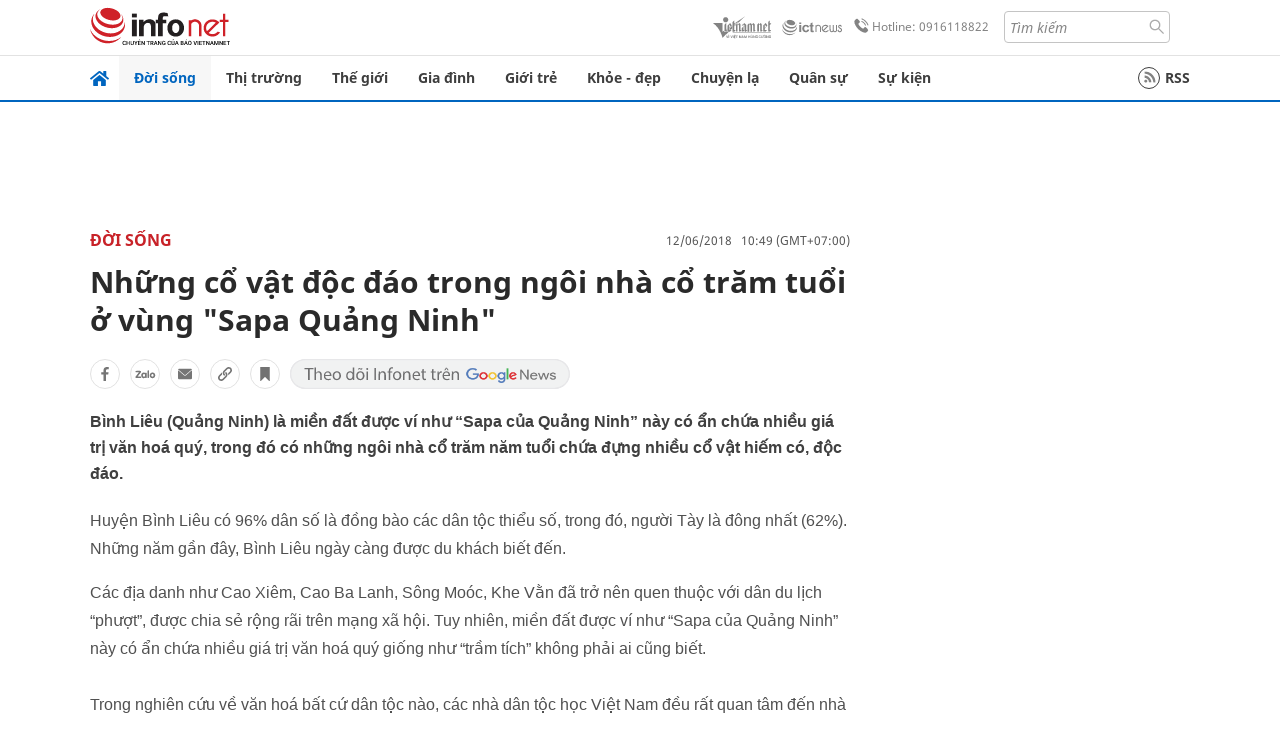

--- FILE ---
content_type: text/html
request_url: https://infonet.vietnamnet.vn/nhung-co-vat-doc-dao-trong-ngoi-nha-co-tram-tuoi-o-vung-sapa-quang-ninh-205360.html
body_size: 18477
content:
<!DOCTYPE html>
<html lang="vi" translate="no"><head>
    <meta charset="UTF-8">
    <meta http-equiv="Content-Type" content="text/html; charset=utf-8" />
    <meta name="viewport" content="width=device-width, initial-scale=1, minimum-scale=1, maximum-scale=1, user-scalable=1">
    <meta http-equiv="Refresh" content="1800" />
    <meta name="language" content="vietnamese" />
    <meta name="google" content="notranslate"/>
    <title>Những cổ vật độc đáo trong ngôi nhà cổ trăm tuổi ở vùng 'Sapa Quảng Ninh'</title>
    <meta name="description" content="nhà cổ,bình liêu" />
    <meta name="keywords" content="nhà cổ,bình liêu" />
    <meta name="news_keywords" content="nhà cổ,bình liêu" />
    <link rel="alternate" media="handheld" href="https://infonet.vietnamnet.vn/nhung-co-vat-doc-dao-trong-ngoi-nha-co-tram-tuoi-o-vung-sapa-quang-ninh-205360.html" />
    <link id="canonical" rel="canonical" href="https://infonet.vietnamnet.vn/nhung-co-vat-doc-dao-trong-ngoi-nha-co-tram-tuoi-o-vung-sapa-quang-ninh-205360.html" />    
    <meta property="fb:pages" content="216277195110014" />
    <meta property="fb:app_id" content="477487416263629" />
    <meta property="og:type" content="article" />
    <meta property="og:title" content="Những cổ vật độc đáo trong ngôi nhà cổ trăm tuổi ở vùng 'Sapa Quảng Ninh'" itemprop="name" />
    <meta property="og:description" content="nhà cổ,bình liêu" itemprop="description" />
    <meta property="og:url" content="https://infonet.vietnamnet.vn/nhung-co-vat-doc-dao-trong-ngoi-nha-co-tram-tuoi-o-vung-sapa-quang-ninh-205360.html" />
    <meta property="og:image" content="https://vnn-imgs-a1.vgcloud.vn/img.infonet.vn/w660/Uploaded/2020/batmgt/2018_06_12/nha_co_binh_lieu.jpg?width=0&s=RU9bOxZ6kcVHer9ZHX-b0g" />

    <meta property="og:site_name" content="Infonet News" />
    <meta property="article:publisher" content="https://www.facebook.com/infonet.vietnamnet.vn" />
    <meta property="article:author" content="https://www.facebook.com/infonet.vietnamnet.vn" />
    <meta name="vnn_category_alias" content="home" />
    <meta name="vnn_domain" content="https://infonet.vietnamnet.vn" />
    <meta name="REVISIT-AFTER" content="1 DAYS" />
    <meta name="RATING" content="GENERAL" />
    <meta name="DC.title" content="Chuyên trang Infonet Báo VietnamNet" />
    <meta name="google-site-verification" content="T0fsyz7y2VTfHfmaNwV3rjMXPhLOSNXfY93pMqnD5NQ" />
    <meta name="author" content="VietNamNet News" />
    <meta name="copyright" content="Copyright (c) 2022 VietNamNet News" />
    <meta name="geo.region" content="VN-HN" />
    <meta name="geo.placename" content="Hà Nội" />
    <meta name="geo.position" content="21.013835;105.831653" />
    <meta name="ICBM" content="21.013835, 105.831653" />
    <link href="https://plus.google.com/101087442200438387860" rel="publisher" />
    <meta name="apple-mobile-web-app-capable" content="yes" />
            <meta name="robots" content="noarchive, max-snippet:-1, max-image-preview:large, max-video-preview:-1" />
    <link type="image/x-icon" href="https://static.vnncdn.net/ico/infonet/favicon.ico" rel="shortcut icon">
    <!-- iPad icons -->
    <link rel="apple-touch-icon-precomposed" href="https://res-files.vnncdn.net/files/2022/7/4/72x72.png" sizes="72x72">
    <link rel="apple-touch-icon-precomposed" href="https://res-files.vnncdn.net/files/2022/7/4/114x114.png" sizes="144x144">
    <!-- iPhone and iPod touch icons -->
    <link rel="apple-touch-icon-precomposed" href="https://res-files.vnncdn.net/files/2022/7/4/57x57.png" sizes="57x57">
    <link rel="apple-touch-icon-precomposed" href="https://res-files.vnncdn.net/files/2022/7/4/114x114.png" sizes="114x114">
    <!-- Nokia Symbian -->
    <link rel="nokia-touch-icon" href="https://res-files.vnncdn.net/files/2022/7/4/57x57.png">
    <!-- Android icon precomposed so it takes precedence -->
    <link rel="apple-touch-icon-precomposed" href="https://res-files.vnncdn.net/files/2022/7/4/114x114.png" sizes="1x1">
    
    <script c="layout" src="https://res-files.vnncdn.net/files/jquerymin-9.js"></script>
    <link c="layout" href="https://res-files.vnncdn.net/files/init-fonts-5.css" rel="stylesheet">
    <link vnn="vnncss" rel="stylesheet" href="https://res2-files.vnncdn.net/vps_jscss/000001/000004/2024/5/18/css-6a0989bccac24d73a173e8004349d516-desktop-238-13.css?s=n9gPyXk1bbesLLdDARAuZA" />
    <!-- BEGIN COMPONENT:: COMPONENT647043 -->
<meta name="facebook-domain-verification" content="hglxi8yxtryo7hdqfofu5r1ax3hauq" />
<meta http-equiv="x-dns-prefetch-control" content="on">
<link rel="dns-prefetch" href="https://info-imgs.vgcloud.vn">
<link rel="dns-prefetch" href="https://res2-files.vnncdn.net">
<link rel="dns-prefetch" href="https://res-files.vnncdn.net">
<link rel="dns-prefetch" href="https://account.vietnamnet.vn">
<link rel="dns-prefetch" href="https://static.vnncdn.net/">
<link rel="dns-prefetch" href="https://static2-images.vnncdn.net/">
<link rel="dns-prefetch" href="https://static-images.vnncdn.net/">
<link rel="dns-prefetch" href="https://img.vietnamnetad.vn">
<link rel="dns-prefetch" href="https://tracking.vietnamnetad.vn">
<link rel="dns-prefetch" href="https://log.vietnamnetad.vn">
<link rel="dns-prefetch" href="https://www.google-analytics.com">
<link rel="dns-prefetch" href="https://2sao.vietnamnetjsc.vn">
<link rel="dns-prefetch" href="https://ttol.vietnamnetjsc.vn">
<link rel="dns-prefetch" href="https://api4mb.2sao.vn">
<link rel="dns-prefetch" href="https://api4mb.tintuconline.com.vn">
<link rel="dns-prefetch" href="https://vads.net.vn">
<link rel="dns-prefetch" href="https://log.vads.net.vn">
<link rel="dns-prefetch" href="https://adservice.google.com">
<link rel="dns-prefetch" href="https://adservice.google.com.vn">
<link rel="dns-prefetch" href="https://fonts.googleapis.com">
<link rel="dns-prefetch" href="https://fonts.gstatic.com">
<link rel="dns-prefetch" href="https://www.googletagmanager.com">
<link rel="dns-prefetch" href="https://www.google-analytics.com">
<link rel="dns-prefetch" href="https://pagead2.googlesyndication.com">
<link rel="dns-prefetch" href="https://media1.admicro.vn">
<link rel="dns-prefetch" href="https://lg1.logging.admicro.vn">
<link rel="dns-prefetch" href="https://tracking.vnncdn.net">
<link rel="dns-prefetch" href="https://track-srv.vietnamnet.vn">

    <!-- Global site tag (gtag.js) - Google Analytics -->
    <script async="" src="https://www.googletagmanager.com/gtag/js?id=G-67W5GJDHHQ"></script>
    <script>
    window.dataLayer = window.dataLayer || [];
    function gtag(){dataLayer.push(arguments);}
    gtag('js', new Date());
    gtag('config', 'G-67W5GJDHHQ', {
        'page_path': '/doi-song/nhung-co-vat-doc-dao-trong-ngoi-nha-co-tram-tuoi-o-vung-sapa-quang-ninh-205360.html' + window.location.search
    });
    </script>
    <script type="text/javascript">
        var _gaq = _gaq || [];
        _gaq.push(['_setAccount', 'UA-100237675-5']);
        _gaq.push(['_trackPageview', '/doi-song/nhung-co-vat-doc-dao-trong-ngoi-nha-co-tram-tuoi-o-vung-sapa-quang-ninh-205360.html' + window.location.search], ['_trackPageLoadTime']);
        (function () {
            var ga = document.createElement('script'); ga.type = 'text/javascript'; ga.async = true;
            ga.src = ('https:' == document.location.protocol ? 'https://ssl' : 'http://www') + '.google-analytics.com/ga.js';
            var s = document.getElementsByTagName('script')[0]; s.parentNode.insertBefore(ga, s);
        })();
    </script>
    <script type="application/ld+json">
    {
        "@context": "http://schema.org",
        "@type": "BreadcrumbList",
        "itemListElement": [{
        "@type": "ListItem",
        "position": 1,
        "item": "https://infonet.vietnamnet.vn",
        "name": "Trang chủ"
        }
        
,{"@type": "ListItem","position": 2,"name": "Đời sống","item": "https://infonet.vietnamnet.vn/doi-song"}]
    }
    </script> 
    <script type="application/ld+json">
    {
        "@context": "http://schema.org",
        "@type": "NewsArticle",
        "mainEntityOfPage":{
            "@type":"WebPage",
            "@id":"https://infonet.vietnamnet.vn/nhung-co-vat-doc-dao-trong-ngoi-nha-co-tram-tuoi-o-vung-sapa-quang-ninh-205360.html"
        },
        "headline": "Những cổ vật độc đáo trong ngôi nhà cổ trăm tuổi ở vùng 'Sapa Quảng Ninh'",
        "image": {
            "@type": "ImageObject",
            "url": "https://vnn-imgs-a1.vgcloud.vn/img.infonet.vn/w660/Uploaded/2020/batmgt/2018_06_12/nha_co_binh_lieu.jpg?width=0&amp;s=RU9bOxZ6kcVHer9ZHX-b0g",
            "width": 700,
            "height":400
        },
        "datePublished": "2018-06-12T10:49:00.000 +07:00",
        "dateModified": "2020-05-01T13:33:23.000 +07:00",
        "author": {
            "@type": "Person",
            
        },
        "publisher": {
            "@type": "Organization",
            "name": "infonet.vietnamnet.vn",
            "logo": {
            "@type": "ImageObject",
            "url": "https://static.vnncdn.net/v1/icon/infonet-logo2.svg",
            "width": 130,
            "height": 60
            }
        },
        "description": "Bình Liêu (Quảng Ninh) là miền đất được ví như “Sapa của Quảng Ninh” này có ẩn chứa nhiều giá trị văn hoá quý, trong đó có những ngôi nhà cổ trăm năm tuổi chứa đựng nhiều cổ vật hiếm có, độc đáo."
    }
    </script>    
<!-- Google Tag Manager -->
<script>(function(w,d,s,l,i){w[l]=w[l]||[];w[l].push({'gtm.start': new Date().getTime(),event:'gtm.js'});var f=d.getElementsByTagName(s)[0], j=d.createElement(s),dl=l!='dataLayer'?'&l='+l:'';j.async=true;j.src='https://www.googletagmanager.com/gtm.js?id='+i+dl;f.parentNode.insertBefore(j,f); })(window,document,'script','dataLayer','GTM-PXWKWZL');</script>
<!-- End Google Tag Manager -->
<script type="text/javascript">
    (function(c,l,a,r,i,t,y){
        c[a]=c[a]||function(){(c[a].q=c[a].q||[]).push(arguments)};
        t=l.createElement(r);t.async=1;t.src="https://www.clarity.ms/tag/"+i;
        y=l.getElementsByTagName(r)[0];y.parentNode.insertBefore(t,y);
    })(window, document, "clarity", "script", "gmwvo03q9o");
</script>
<script src="https://jsc.mgid.com/site/791705.js" async></script>
<!-- END COMPONENT:: COMPONENT647043 -->

    </head>
    <body>
        <!-- Google Tag Manager (noscript) -->
        <noscript><iframe src="https://www.googletagmanager.com/ns.html?id=GTM-PXWKWZL" height="0" width="0" style="display:none;visibility:hidden"></iframe></noscript>
        <!-- End Google Tag Manager (noscript) --> 
        <!-- BEGIN COMPONENT:: COMPONENT500040 -->

<!-- END COMPONENT:: COMPONENT500040 -->

        <!-- BEGIN COMPONENT:: COMPONENT5000017 -->
<input class="tracking-info" 
    data-pageid="6a0989bccac24d73a173e8004349d516" 
    data-pagetype='' 
    data-pageTitle='Những cổ vật độc đáo trong ngôi nhà cổ trăm tuổi ở vùng 'Sapa Quảng Ninh''
    data-pageTitleTracking='Những cổ vật độc đáo trong ngôi nhà cổ trăm tuổi ở vùng 'Sapa Quảng Ninh''
    data-pageAvatar='https://vnn-imgs-a1.vgcloud.vn/img.infonet.vn/w660/Uploaded/2020/batmgt/2018_06_12/nha_co_binh_lieu.jpg?width=0&s=RU9bOxZ6kcVHer9ZHX-b0g'
    data-detailpage='{&quot;articlePublishDate&quot;:&quot;2018-06-12T10:49:00&quot;,&quot;articleTimeToRead&quot;:1,&quot;articleMainCategory&quot;:{&quot;url&quot;:&quot;https://infonet.vietnamnet.vn/doi-song&quot;,&quot;id&quot;:&quot;00FWWY&quot;,&quot;name&quot;:&quot;&#x110;&#x1EDD;i s&#x1ED1;ng&quot;},&quot;articleDisplayType&quot;:{&quot;id&quot;:&quot;1&quot;,&quot;name&quot;:&quot;B&#xE0;i th&#x1B0;&#x1EDD;ng&quot;},&quot;userNeedGroup&quot;:{},&quot;userNeed&quot;:{&quot;id&quot;:&quot;&quot;},&quot;articleCategories&quot;:[{&quot;url&quot;:&quot;https://infonet.vietnamnet.vn/doi-song&quot;,&quot;id&quot;:&quot;00FWWY&quot;,&quot;name&quot;:&quot;&#x110;&#x1EDD;i s&#x1ED1;ng&quot;}],&quot;pageId&quot;:&quot;205360&quot;,&quot;pageType&quot;:1,&quot;pageAvatar&quot;:&quot;https://vnn-imgs-a1.vgcloud.vn/img.infonet.vn/w660/Uploaded/2020/batmgt/2018_06_12/nha_co_binh_lieu.jpg?width=0&amp;s=RU9bOxZ6kcVHer9ZHX-b0g&quot;,&quot;pageTitle&quot;:&quot;Nh&#x1EEF;ng c&#x1ED5; v&#x1EAD;t &#x111;&#x1ED9;c &#x111;&#xE1;o trong ng&#xF4;i nh&#xE0; c&#x1ED5; tr&#x103;m tu&#x1ED5;i &#x1EDF; v&#xF9;ng &#x27;Sapa Qu&#x1EA3;ng Ninh&#x27;&quot;,&quot;pageTitleTracking&quot;:&quot;Nh&#x1EEF;ng c&#x1ED5; v&#x1EAD;t &#x111;&#x1ED9;c &#x111;&#xE1;o trong ng&#xF4;i nh&#xE0; c&#x1ED5; tr&#x103;m tu&#x1ED5;i &#x1EDF; v&#xF9;ng &#x27;Sapa Qu&#x1EA3;ng Ninh&#x27;&quot;}' 
    data-response-status="200"
    data-async-zone=""
    type="hidden" 
/>

<!-- END COMPONENT:: COMPONENT5000017 -->

        <div class="wrapper">
            <!-- BEGIN COMPONENT:: COMPONENT581043 -->
<!-- <script type="text/javascript" src="https://img.vietnamnetad.vn/vadsv2/vadscore.v20.js"></script> -->
<input type="hidden" vadscore-url="https://img.vietnamnetad.vn/vadsv2/vadscore.v26.js">
<div class="ads-mobile ">
    <div id="adzone39" class="vmcadszone mobile banner-top-mashead" data="https://vads.net.vn/Ad?z=39&w=8&domain={p}&isvast=0"></div>
</div>
<!-- END COMPONENT:: COMPONENT581043 -->

            
<!-- BEGIN COMPONENT:: COMPONENT500037 -->
<div class="bg-white border-[#e2e2e2] border-b-1"> 
    <header class="header">
        <div class="header-left">
            <a href="javascript:void(0)" title="menu" class="header-menu-mb open-mega">
                <img width="20" src="https://static.vnncdn.net/v1/icon/menu-center.svg" alt="icon">
            </a>
            <a href="/" class="header-logo-infonet" data-utm-source="#vnn_source=trangchu&vnn_medium=logo-top">
                <img width="140" height="39" src="https://static.vnncdn.net/v1/icon/infonet-logo2.svg" alt="Logo InfoNet">
            </a>
        </div>
        <div class="header-list">
            <a target="_blank" href="https://vietnamnet.vn/" class="header-logo-vnn">
            </a>
            <a target="_blank" href="https://ictnews.vietnamnet.vn/" class="header-logo-ict">
            </a>
            <a href="tel:0916118822" class="header-hotline">
                <img width="30" src="https://static.vnncdn.net/v1/icon/infonet/hotline-gray.svg" alt="icon">
                Hotline: 0916118822
            </a>
            <form action="/tim-kiem" class="header-form rounded-4">
                <input name="q" placeholder="Tìm kiếm" type="text">
                <button type="submit" style="border: transparent;">
                    <img width="15" height="15" src="https://res-files.vnncdn.net/files/2022/7/9/search.svg" alt="icon">
                </button>
            </form>
            <div id="vnnid-topbar" class="header-account" ></div>
        </div>
    </header>
</div>
<!-- END COMPONENT:: COMPONENT500037 -->
<!-- BEGIN COMPONENT:: COMPONENT500038 -->
    <div class="mega-infonet">  
        <div class="mega-top">
            <div class="mega-top__close close-menu">
                <a href="javascript:void(0)">
                    <img src="https://static.vnncdn.net/v1/icon/cancel-mobile.svg" alt="Icon">
                </a>
            </div>
            <div class="mega-top__logo">
                <a href="/">
                    <img src="https://static.vnncdn.net/v1/icon/infonet/Infonet.svg" alt="logo">
                </a>
            </div>
            <div class="mega-top__user">
                
            </div>
        </div>
        <div class="mega-main">
            <div class="mega-form">
                <form action="/tim-kiem">
                    <input name="q" type="text" placeholder="Tìm kiếm">
                    <button type="submit">
                        <img class="icon" src="https://static.vnncdn.net/v1/icon/search.png" alt="Icon">
                    </button>
                </form>
            </div>
            <div class="mega-list">
                <ul>
                            <li>
                                <a href="/doi-song" title="Đời sống" data-utm-source="#vnn_source=trangchu&vnn_medium=menu">
                                        <img src="https://res-files.vnncdn.net/files/2022/7/6/doi-song.svg" alt="Đời sống">
                                    <span>Đời sống</span>
                                </a>
                            </li>
                            <li>
                                <a href="/thi-truong" title="Thị trường" data-utm-source="#vnn_source=trangchu&vnn_medium=menu">
                                        <img src="https://res-files.vnncdn.net/files/2022/7/6/thi-truong.svg" alt="Thị trường">
                                    <span>Thị trường</span>
                                </a>
                            </li>
                            <li>
                                <a href="/the-gioi" title=" Thế giới" data-utm-source="#vnn_source=trangchu&vnn_medium=menu">
                                        <img src="https://res-files.vnncdn.net/files/2022/7/6/the-gioi.svg" alt=" Thế giới">
                                    <span> Thế giới</span>
                                </a>
                            </li>
                            <li>
                                <a href="/gia-dinh" title="Gia đình" data-utm-source="#vnn_source=trangchu&vnn_medium=menu">
                                        <img src="https://res-files.vnncdn.net/files/2022/7/6/gia-dinh.svg" alt="Gia đình">
                                    <span>Gia đình</span>
                                </a>
                            </li>
                            <li>
                                <a href="/gioi-tre" title="Giới trẻ" data-utm-source="#vnn_source=trangchu&vnn_medium=menu">
                                        <img src="https://res-files.vnncdn.net/files/2022/7/6/gioi-tre.svg" alt="Giới trẻ">
                                    <span>Giới trẻ</span>
                                </a>
                            </li>
                            <li>
                                <a href="/khoe-dep" title=" Khỏe - đẹp" data-utm-source="#vnn_source=trangchu&vnn_medium=menu">
                                        <img src="https://res-files.vnncdn.net/files/2022/7/6/khoe-dep.svg" alt=" Khỏe - đẹp">
                                    <span> Khỏe - đẹp</span>
                                </a>
                            </li>
                            <li>
                                <a href="/chuyen-la" title="Chuyện lạ" data-utm-source="#vnn_source=trangchu&vnn_medium=menu">
                                        <img src="https://res-files.vnncdn.net/files/2022/7/6/chuyen-la.svg" alt="Chuyện lạ">
                                    <span>Chuyện lạ</span>
                                </a>
                            </li>
                            <li>
                                <a href="/quan-su" title="Quân sự" data-utm-source="#vnn_source=trangchu&vnn_medium=menu">
                                        <img src="https://res-files.vnncdn.net/files/2022/7/6/quan-su.svg" alt="Quân sự">
                                    <span>Quân sự</span>
                                </a>
                            </li>
                            <li>
                                <a href="/su-kien" title="Sự kiện" data-utm-source="#vnn_source=trangchu&vnn_medium=menu">
                                        <img src="https://res-files.vnncdn.net//files/2022/7/6/event.svg" alt="Sự kiện">
                                    <span>Sự kiện</span>
                                </a>
                            </li>
                </ul>
            </div>
        </div>
    </div>
    <div class="nav-wrapper togglePinTop">
        <div class="nav">
            <a href="/" class="nav-home">
                <img src="https://static.vnncdn.net/v1/icon/infonet/home.png" alt="">
            </a>
            <div class="nav-swiper">
                <ul class="nav-menu swiper-wrapper">
                            <li class="swiper-slide">
                                <a data-utm-source="#vnn_source=trangchu&vnn_medium=menu-top" href="/doi-song" title="Đời sống">Đời sống</a>
                                    <ul class="sub-menu">
                                            <li><a data-utm-source="#vnn_source=trangchu&vnn_medium=menu-top" href="/doi-song/nhip-song" title="Nhịp sống">Nhịp sống</a></li>
                                            <li><a data-utm-source="#vnn_source=trangchu&vnn_medium=menu-top" href="/doi-song/doi-thuong" title="Đời thường">Đời thường</a></li>
                                            <li><a data-utm-source="#vnn_source=trangchu&vnn_medium=menu-top" href="/doi-song/thoi-tiet" title="Thời tiết">Thời tiết</a></li>
                                            <li><a data-utm-source="#vnn_source=trangchu&vnn_medium=menu-top" href="/doi-song/an-toan-giao-thong" title="An toàn giao thông">An toàn giao thông</a></li>
                                            <li><a data-utm-source="#vnn_source=trangchu&vnn_medium=menu-top" href="/doi-song/nguoi-viet-bon-phuong" title="Người Việt Bốn Phương">Người Việt Bốn Phương</a></li>
                                    </ul>
                            </li>
                            <li class="swiper-slide">
                                <a data-utm-source="#vnn_source=trangchu&vnn_medium=menu-top" href="/thi-truong" title="Thị trường">Thị trường</a>
                                    <ul class="sub-menu">
                                            <li><a data-utm-source="#vnn_source=trangchu&vnn_medium=menu-top" href="/thi-truong/thi-truong-24h" title="Thị trường 24h">Thị trường 24h</a></li>
                                            <li><a data-utm-source="#vnn_source=trangchu&vnn_medium=menu-top" href="/thi-truong/startup" title="Startup">Startup</a></li>
                                            <li><a data-utm-source="#vnn_source=trangchu&vnn_medium=menu-top" href="/thi-truong/tien-cua-toi" title="Tiền của tôi">Tiền của tôi</a></li>
                                            <li><a data-utm-source="#vnn_source=trangchu&vnn_medium=menu-top" href="/thi-truong/nha-dat" title="Nhà đất">Nhà đất</a></li>
                                    </ul>
                            </li>
                            <li class="swiper-slide">
                                <a data-utm-source="#vnn_source=trangchu&vnn_medium=menu-top" href="/the-gioi" title=" Thế giới"> Thế giới</a>
                                    <ul class="sub-menu">
                                            <li><a data-utm-source="#vnn_source=trangchu&vnn_medium=menu-top" href="/the-gioi/tin-moi" title="Tin mới">Tin mới</a></li>
                                            <li><a data-utm-source="#vnn_source=trangchu&vnn_medium=menu-top" href="/the-gioi/binh-luan" title="Bình luận">Bình luận</a></li>
                                            <li><a data-utm-source="#vnn_source=trangchu&vnn_medium=menu-top" href="/the-gioi/lanh-dao-tre" title="Lãnh đạo trẻ">Lãnh đạo trẻ</a></li>
                                            <li><a data-utm-source="#vnn_source=trangchu&vnn_medium=menu-top" href="/the-gioi/guong-mat-quoc-te" title="Gương mặt quốc tế">Gương mặt quốc tế</a></li>
                                    </ul>
                            </li>
                            <li class="swiper-slide">
                                <a data-utm-source="#vnn_source=trangchu&vnn_medium=menu-top" href="/gia-dinh" title="Gia đình">Gia đình</a>
                                    <ul class="sub-menu">
                                            <li><a data-utm-source="#vnn_source=trangchu&vnn_medium=menu-top" href="/gia-dinh/chuyen-nha" title="Chuyện nhà">Chuyện nhà</a></li>
                                            <li><a data-utm-source="#vnn_source=trangchu&vnn_medium=menu-top" href="/gia-dinh/cung-con-truong-thanh" title="Cùng con trưởng thành">Cùng con trưởng thành</a></li>
                                            <li><a data-utm-source="#vnn_source=trangchu&vnn_medium=menu-top" href="/gia-dinh/tu-van" title="Tư vấn">Tư vấn</a></li>
                                    </ul>
                            </li>
                            <li class="swiper-slide">
                                <a data-utm-source="#vnn_source=trangchu&vnn_medium=menu-top" href="/gioi-tre" title="Giới trẻ">Giới trẻ</a>
                                    <ul class="sub-menu">
                                            <li><a data-utm-source="#vnn_source=trangchu&vnn_medium=menu-top" href="/gioi-tre/tai-nang-tre" title="Tài năng trẻ">Tài năng trẻ</a></li>
                                            <li><a data-utm-source="#vnn_source=trangchu&vnn_medium=menu-top" href="/gioi-tre/hoc-duong" title="Học đường">Học đường</a></li>
                                            <li><a data-utm-source="#vnn_source=trangchu&vnn_medium=menu-top" href="/gioi-tre/nong-tren-mang" title="Nóng trên mạng">Nóng trên mạng</a></li>
                                    </ul>
                            </li>
                            <li class="swiper-slide">
                                <a data-utm-source="#vnn_source=trangchu&vnn_medium=menu-top" href="/khoe-dep" title=" Khỏe - đẹp"> Khỏe - đẹp</a>
                                    <ul class="sub-menu">
                                            <li><a data-utm-source="#vnn_source=trangchu&vnn_medium=menu-top" href="/khoe-dep/suc-khoe" title="Sức khỏe">Sức khỏe</a></li>
                                            <li><a data-utm-source="#vnn_source=trangchu&vnn_medium=menu-top" href="/khoe-dep/dan-ong" title="Đàn ông">Đàn ông</a></li>
                                            <li><a data-utm-source="#vnn_source=trangchu&vnn_medium=menu-top" href="/khoe-dep/phu-nu-dep" title="Phụ nữ đẹp">Phụ nữ đẹp</a></li>
                                    </ul>
                            </li>
                            <li class="swiper-slide">
                                <a data-utm-source="#vnn_source=trangchu&vnn_medium=menu-top" href="/chuyen-la" title="Chuyện lạ">Chuyện lạ</a>
                                    <ul class="sub-menu">
                                            <li><a data-utm-source="#vnn_source=trangchu&vnn_medium=menu-top" href="/chuyen-la/chuyen-bon-phuong" title="Chuyện bốn phương">Chuyện bốn phương</a></li>
                                            <li><a data-utm-source="#vnn_source=trangchu&vnn_medium=menu-top" href="/chuyen-la/du-lich" title="Du lịch">Du lịch</a></li>
                                    </ul>
                            </li>
                            <li class="swiper-slide">
                                <a data-utm-source="#vnn_source=trangchu&vnn_medium=menu-top" href="/quan-su" title="Quân sự">Quân sự</a>
                                    <ul class="sub-menu">
                                            <li><a data-utm-source="#vnn_source=trangchu&vnn_medium=menu-top" href="/quan-su/tin-moi-nhat" title="Tin mới nhất">Tin mới nhất</a></li>
                                            <li><a data-utm-source="#vnn_source=trangchu&vnn_medium=menu-top" href="/quan-su/cong-nghe-quan-su" title="Công nghệ quân sự">Công nghệ quân sự</a></li>
                                            <li><a data-utm-source="#vnn_source=trangchu&vnn_medium=menu-top" href="/quan-su/ho-so-mat" title="Hồ sơ mật">Hồ sơ mật</a></li>
                                    </ul>
                            </li>
                            <li class="swiper-slide">
                                <a data-utm-source="#vnn_source=trangchu&vnn_medium=menu-top" href="/su-kien" title="Sự kiện">Sự kiện</a>
                            </li>
                </ul>

                <ul class="nav-right">
                    <li class="rss">
                        <a href="/rss">
                            <span class="icon-rss"></span>
                            RSS
                        </a>
                    </li>
                </ul>
            </div>
            <div class="nav-btn">
                <span class="next menu-next"></span>
                <span class="pre menu-pre"></span>
            </div>
        </div>
    </div>
<!-- END COMPONENT:: COMPONENT500038 -->
            

            <!-- BEGIN COMPONENT:: COMPONENT506043 -->
<div class="mx-auto ads-desktop mt-20">
    <div class="vmcadszone mt-20 desktop" id="adzone1" data="https://vads.net.vn/Ad?z=1&w=8&domain={p}&isvast=0" style="min-height: 90px; max-height:250px; overflow:hidden"></div>
</div>
<!-- END COMPONENT:: COMPONENT506043 -->


            <!-- BEGIN COMPONENT:: COMPONENT602043 -->

<!-- END COMPONENT:: COMPONENT602043 -->


<!-- BEGIN COMPONENT:: COMPONENT752043 -->

<!-- END COMPONENT:: COMPONENT752043 -->


<!-- BEGIN COMPONENT:: COMPONENT755043 -->

<!-- END COMPONENT:: COMPONENT755043 -->


                <div class="main bg-white py-20">
                    <!-- BEGIN COMPONENT:: COMPONENT599043 -->

        <script>
            window.vnnads = {
                url:'https://infonet.vietnamnet.vn/'+'infonet-doi-song'
            };
        </script>


<input type="hidden" class="vnn-user-info"/>
<input type="hidden" id="infoConfigGlobalId" data-url-main-cate="/doi-song" data-objectid="205360" data-categoryid="00FWWY" data-pageid="6a0989bccac24d73a173e8004349d516" data-componentid="COMPONENT599043" data-websiteid="000004" data-catname="chitiet">
<!-- navcontrols -->
<!-- BEGIN COMPONENT:: COMPONENT791043 -->
<!-- nav controls text and share :  -->
    <div class="nav__controls">
        <div class="nav__controls-menu">
           <div class="nav__controls-main-left">
                <button class="btn-controll__menu">
                    <img src="https://static.vnncdn.net/v1/icon/menu.svg" alt="iconmenu">
                </button>
            </div>
            <div class="nav__controls-group-action">
                <!-- comment -->
                    <button class="comment__social">
                        <img src="https://static.vnncdn.net/v1/icon/chat.svg" alt="icon">
                        <img class="dot emptyComment" src=" https://static.vnncdn.net/v1/icon/circle.svg" alt="icon">
                    </button>
                <!-- vote -->
                <!-- <button class="vote__social"><span class="like-number"></span></button> -->
                <!-- share -->
                <button class="share__social"></button>
                <!-- bookmark -->
                <button class="bookmark__social"></button>
                <button class="text__range">Aa</button>
            </div>
        </div>
        <div class="nav__controls-share">
            <!-- share facebook -->
            <button data-url="/nhung-co-vat-doc-dao-trong-ngoi-nha-co-tram-tuoi-o-vung-sapa-quang-ninh-205360.html" data-type="facebook" title="Chia sẻ với Facebook" class="share__facebook">
                <img src="https://static.vnncdn.net/v1/icon/icon-share-link-facebook.svg" alt="share facebook">
                Facebook
            </button>
            <!-- share zalo -->
            <button data-title="Nh&#x1EEF;ng c&#x1ED5; v&#x1EAD;t &#x111;&#x1ED9;c &#x111;&#xE1;o trong ng&#xF4;i nh&#xE0; c&#x1ED5; tr&#x103;m tu&#x1ED5;i &#x1EDF; v&#xF9;ng &quot;Sapa Qu&#x1EA3;ng Ninh&quot;" data-url="/nhung-co-vat-doc-dao-trong-ngoi-nha-co-tram-tuoi-o-vung-sapa-quang-ninh-205360.html" title="Chia sẻ với Zalo" data-type="zalo" class="share__zalo">
                <img src="https://static.vnncdn.net/v1/icon/zalo-unactive-mobile%20.svg" alt="share zalo">
                <div class="zalo-share-button" data-href="" data-oaid="579745863508352884" data-layout="4" data-color="blue" data-customize="true"></div>
                Zalo
            </button>
            <!-- share email  -->
            <button data-title="Nh&#x1EEF;ng c&#x1ED5; v&#x1EAD;t &#x111;&#x1ED9;c &#x111;&#xE1;o trong ng&#xF4;i nh&#xE0; c&#x1ED5; tr&#x103;m tu&#x1ED5;i &#x1EDF; v&#xF9;ng &quot;Sapa Qu&#x1EA3;ng Ninh&quot;" data-type="email" data-url="/nhung-co-vat-doc-dao-trong-ngoi-nha-co-tram-tuoi-o-vung-sapa-quang-ninh-205360.html" title="Chia sẻ với Email" class="share__email">
                <img src="https://static.vnncdn.net/v1/icon/icon-share-link-email.svg" alt="share email">
                Email
            </button>
            <!-- copy content -->
            <button class="copy__url" data-copy="/nhung-co-vat-doc-dao-trong-ngoi-nha-co-tram-tuoi-o-vung-sapa-quang-ninh-205360.html" title="Sao chép liên kết">
                <img src="https://static.vnncdn.net/v1/icon/icon-link-share-copy-link.svg" alt="">
                <span>Sao chép liên kết</span>
            </button>
        </div>
        <div class="nav__controls-text">
            <span class="text-left">Aa</span>
            <input min="100" max="135" value="25" type="range" step="0.5" id="rangeSlideId">
            <span class="text-right">Aa</span>
        </div>
    </div>
<!-- END COMPONENT:: COMPONENT791043 -->



    <div class="container lg:grid-cols-1">
        <div class="container__left">
            
                <div class="bread-crumb__detail mb-15">
                    <ul class="bread-crumb__detail-list">
                        <li class="bread-crumb__detail-list--item">
                            <a href="/">
                                <img class="icon-home" src="https://static.vnncdn.net/v1/icon/home_mobile.svg"
                                    alt="icon">
                            </a>
                        </li>
                            <li class="bread-crumb__detail-list--item">
                                <a href="/doi-song" title="Đời sống">
                                   Đời sống
                                </a>
                            </li>
                    </ul>

                        <div class="bread-crumb__detail-time">
                            <p> 12/06/2018   10:49 (GMT+07:00)</p>
                        </div>
                </div>

            <div class="contentDetail">

                <h1 class="contentDetail-title">Những cổ vật độc đáo trong ngôi nhà cổ trăm tuổi ở vùng "Sapa Quảng Ninh"</h1>
                


                <div class="controll__box share-link mt-20 mb-20">
                    <!-- actions -->
                    <!-- <a class="newFeature__iconLink vote__social like" title="Like bài viết" href="#like" data-type="like" data-url="/nhung-co-vat-doc-dao-trong-ngoi-nha-co-tram-tuoi-o-vung-sapa-quang-ninh-205360.html">
                        <span class="img img-like"></span>
                        <span class="like-number"></span>
                    </a> -->
                    <!-- share facebook -->
                    <a class="newFeature__iconLink" title="Chia sẻ bài viết lên facebook" href="#facebook" data-url="/nhung-co-vat-doc-dao-trong-ngoi-nha-co-tram-tuoi-o-vung-sapa-quang-ninh-205360.html" data-type="facebook">
                        <span class="img img-facebook"></span>
                    </a>
                    <!-- share zalo -->
                    <a class="newFeature__iconLink" title="Chia sẻ bài viết lên zalo" href="#zalo" data-title="Nh&#x1EEF;ng c&#x1ED5; v&#x1EAD;t &#x111;&#x1ED9;c &#x111;&#xE1;o trong ng&#xF4;i nh&#xE0; c&#x1ED5; tr&#x103;m tu&#x1ED5;i &#x1EDF; v&#xF9;ng &quot;Sapa Qu&#x1EA3;ng Ninh&quot;" data-url="/nhung-co-vat-doc-dao-trong-ngoi-nha-co-tram-tuoi-o-vung-sapa-quang-ninh-205360.html" data-type="zalo">
                        <div class="zalo-share-button" data-href="" data-oaid="579745863508352884" data-layout="4" data-color="blue" data-customize="true"></div>
                        <span class="img img-zalo"></span>
                    </a>
                    <!-- share email -->
                    <a class="newFeature__iconLink" title="Chia sẻ bài viết lên email" href="#email" data-title="Những cổ vật độc đáo trong ngôi nhà cổ trăm tuổi ở vùng "Sapa Quảng Ninh"" data-url="/nhung-co-vat-doc-dao-trong-ngoi-nha-co-tram-tuoi-o-vung-sapa-quang-ninh-205360.html" data-type="email">
                        <span class="img img-email"></span>
                    </a>
                    <a class="newFeature__iconLink tooltip" href="#share" title="Sao chép liên kết" data-url="/nhung-co-vat-doc-dao-trong-ngoi-nha-co-tram-tuoi-o-vung-sapa-quang-ninh-205360.html" data-type="share">
                        <span class="tooltiptext" id="myTooltip">Sao chép liên kết</span>
                        <span class="img img-share"></span>
                    </a>
                    <!-- setup date -->
                    <div class="publish-date">12/06/2018  -  10:49</div>
                    <a class="newFeature__iconLink bookmark__social bookmark" href="#bookmark" title="Lưu bài viết">
                        <span class="img img-bookmark"></span>
                    </a>
                    <a class="gg_news" rel="noopener nofollow" target="_blank" href="https://news.google.com/publications/CAAqBwgKMMjdsAsw1fjHAw?hl=vi&gl=VN&ceid=VN%3Avi">
                        <img src="https://static.vnncdn.net/v1/icon/button-theodoi-desktop-250x30-2-01.svg" alt="">
                    </a>
                </div>
                <div class="contentDetail-sapo">Bình Liêu (Quảng Ninh) là miền đất được ví như “Sapa của Quảng Ninh” này có ẩn chứa nhiều giá trị văn hoá quý, trong đó có những ngôi nhà cổ trăm năm tuổi chứa đựng nhiều cổ vật hiếm có, độc đáo.</div>

                <div class="contentDetail__main">
 <!-- Normal -->
                            <div class="contentDetail__main-reading" id="maincontent">
                                <p>Huyện Bình Liêu có 96% dân số là đồng bào các dân tộc thiểu số, trong đó, người Tày là đông nhất (62%). Những năm gần đây, Bình Liêu ngày càng được du khách biết đến.</p><p>Các địa danh như Cao Xiêm, Cao Ba Lanh, Sông Moóc, Khe Vằn đã trở nên quen thuộc với dân du lịch “phượt”, được chia sẻ rộng rãi trên mạng xã hội. Tuy nhiên, miền đất được ví như “Sapa của Quảng Ninh” này có ẩn chứa nhiều giá trị văn hoá quý giống như “trầm tích” không phải ai cũng biết.<br><br>Trong nghiên cứu về văn hoá bất cứ dân tộc nào, các nhà dân tộc học Việt Nam đều rất quan tâm đến nhà ở. Cũng đúng thôi, bởi nhà ở là nơi chứa đựng toàn diện nhất về đời sống sinh hoạt, quan hệ gia đình, dòng tộc, thân thế, phương thức sống, sản xuất đến tín ngưỡng, phong tục của một tộc người. Ngày nay, do đời sống kinh tế phát triển, những ngôi nhà truyền thống của đồng bào các dân tộc thiểu số ngày càng ít đi, thậm chí trở thành quý hiếm. Ngôi nhà của ông Phan Ngọc Sinh ở bản Đồng Thanh, xã Hoành Mô (Bình Liêu) là một trong số đó.</p><p><strong>Những cổ vật độc đáo</strong></p><table class="image"><tbody><tr><td><center><picture><!--[if IE 9]><video style="display: none;"><![endif]--><source data-srcset="https://vnn-imgs-a1.vgcloud.vn/img2.infonet.vn/w490/Uploaded/2020/batmgt/2018_06_12/ghe_co_binh_lieu.jpg?width=0&amp;s=yP0f_luUQrlBBvBUJ2r9Dw" media="--large"><!--[if IE 9]></video><![endif]--><img src="[data-uri]" data-original="https://vnn-imgs-a1.vgcloud.vn/img2.infonet.vn/w490/Uploaded/2020/batmgt/2018_06_12/ghe_co_binh_lieu.jpg?width=0&amp;s=yP0f_luUQrlBBvBUJ2r9Dw" class="lazy v-assist-img" data-srcset="https://vnn-imgs-a1.vgcloud.vn/img2.infonet.vn/w490/Uploaded/2020/batmgt/2018_06_12/ghe_co_binh_lieu.jpg?width=0&amp;s=yP0f_luUQrlBBvBUJ2r9Dw" alt="" data-thumb-small-src="https://vnn-imgs-a1.vgcloud.vn/img2.infonet.vn/w490/Uploaded/2020/batmgt/2018_06_12/ghe_co_binh_lieu.jpg?width=260&amp;s=NrOoD7W7Iqicd_tssyJ1Mg"></picture></center></td></tr><tr><td><p class="image_desc">Chiếc ghế độc đáo khung gỗ, dát bằng tre.</p></td></tr></tbody></table><p>Nhờ chị Hoàng Gái (Trung tâm Truyền thông - Văn hoá huyện Bình Liêu) dẫn đường, tôi đến thăm căn nhà của ông Sinh vào chiều muộn. Căn nhà nằm yên bình xung quanh là những ruộng lúa xanh mởn và những ruộng dong riềng đang mùa trổ hoa. Phong cảnh như tranh vẽ. Chỉ có điều, con đường dẫn vào nhà ngoằn ngoèo, chạy qua những bờ ruộng lại nhỏ xíu chỉ 1 người đi xe máy, luống cuống là chỉ có nước chống chân xuống ruộng. Chủ nhân ngôi nhà - ông Phan Ngọc Sinh năm nay 64 tuổi đang sinh sống cùng vợ và một người em gái là bà Phan Thị Tươi, 61 tuổi.<br><br>Ngôi nhà gồm 3 gian, 1 trái, 2 gian bếp được xây liền một khối. Riêng 3 gian chính được xây cao hơn, có gác gỗ, cầu thang. Tổng cộng, ngôi nhà có 10 phòng, đủ chỗ sinh hoạt cho một đại gia đình. Toàn bộ tường nhà được xây bằng “gạch” đất luyện dày gần 20cm, vữa là bùn, mái lợp ngói âm dương màu xám. Gian giữa xây thụt vào, có 1 cửa chính. Hai gian bên cạnh, mỗi gian có 1 cửa sổ phía trước và 1 cửa sổ phía sau. Trên gác gỗ, phía trước có hàng chấn song gỗ cao hơn 1m, bên trong, gian giữa dùng để thờ cúng tổ tiên, hai gian bên có thể dùng làm nơi ngủ hay chứa các vật dụng của gia đình. Với một ngôi nhà trên mái ngói âm dương, tường đất như thế nên không lạ khi vào mùa đông thì rất ấm và mùa hè rất mát.</p><table class="image"><tbody><tr><td><center><picture><!--[if IE 9]><video style="display: none;"><![endif]--><source data-srcset="https://vnn-imgs-a1.vgcloud.vn/img2.infonet.vn/w490/Uploaded/2020/batmgt/2018_06_12/do_co_binh_lieu.jpg?width=0&amp;s=6hRP0PX04MgG_fyw8oCNPA" media="--large"><!--[if IE 9]></video><![endif]--><img src="[data-uri]" data-original="https://vnn-imgs-a1.vgcloud.vn/img2.infonet.vn/w490/Uploaded/2020/batmgt/2018_06_12/do_co_binh_lieu.jpg?width=0&amp;s=6hRP0PX04MgG_fyw8oCNPA" class="lazy v-assist-img" data-srcset="https://vnn-imgs-a1.vgcloud.vn/img2.infonet.vn/w490/Uploaded/2020/batmgt/2018_06_12/do_co_binh_lieu.jpg?width=0&amp;s=6hRP0PX04MgG_fyw8oCNPA" alt="" data-thumb-small-src="https://vnn-imgs-a1.vgcloud.vn/img2.infonet.vn/w490/Uploaded/2020/batmgt/2018_06_12/do_co_binh_lieu.jpg?width=260&amp;s=4Ifc64bUmtaLnQCoMR-rEg"></picture></center></td></tr><tr><td><p class="image_desc">Những vật dụng cũ kỹ vẫn được gia đình ông Sinh gìn giữ.</p></td></tr></tbody></table><p>Ông Sinh cho biết, ngôi nhà được xây dựng từ thời ông nội ông, tới nay đã khoảng 100 năm. Toàn bộ “gạch” xây nhà được lấy từ các ruộng xung quanh, ngói cũng được lấy từ ruộng, gia đình tự đắp lò nung. Năm 1969, gia đình có tu sửa lại, phá bỏ sàn và từ đó đến nay không sửa lại gì. Bố mẹ ông Sinh sinh được 7 anh chị em, mình ông là nam. Gia đình đông người nhưng nhà rộng rãi nên sinh hoạt cũng thoải mái. Năm 1979, trong cuộc chống chiến tranh xâm lược biên giới, đã từng có 1 trung đội đến đóng, nghỉ nhờ ở nhà ông mà không chật chội gì.<br><br>Đáng chú ý, bên trong ngôi nhà trăm tuổi, ông Sinh còn giữ được rất nhiều vật dụng gia đình đã trở thành đồ cổ như chiếc đấu gỗ đong thóc gạo thời kỳ hợp tác xã những năm 1960, nghiên mài mực, giỏ bắt cá, bàn là “con gà”, khuôn làm đậu phụ bằng gỗ, những bộ phận của khung dệt vải... Một trong vật dụng độc đáo đó là 1 trường kỷ (ghế dài) khung bằng gỗ, vách và mặt ghế làm bằng tre đập dập ghép lại kê trong phòng khách. Thời gian đã in màu nâu bóng lên chiếc ghế nhưng nó còn rất vững chắc.<br><br><strong>Điểm đến cho du lịch?</strong><br><br>Giống như nhiều gia đình người Tày khác, gian bếp là một trong những nơi sinh hoạt chính của gia đình. Không gian sinh hoạt của đại gia đình từ thời ông nội vẫn được ông Sinh sử dụng, dù gia đình hiện chỉ có 3 người sinh hoạt. Góc bếp là bếp lò to dùng để nấu cám cho gia súc, kế đó là chạn bát, chiếc mâm gỗ chữ nhật, 6-7 ghế gỗ. Tường bếp nhuốm khói đen. Vật hiện đại nhất hiện diện trong bếp có chăng là chiếc bếp và bình ga.</p> <div rel="227" tag=""><div data-ants-zone-id="1969521313"></div></div> <table class="image"><tbody><tr><td><center><picture><!--[if IE 9]><video style="display: none;"><![endif]--><source data-srcset="https://vnn-imgs-a1.vgcloud.vn/img2.infonet.vn/w490/Uploaded/2020/batmgt/2018_06_12/nha_co_binh_lieu.jpg?width=0&amp;s=t8RewARy1Q3d9U6_dWOmcA" media="--large"><!--[if IE 9]></video><![endif]--><img src="[data-uri]" data-original="https://vnn-imgs-a1.vgcloud.vn/img2.infonet.vn/w490/Uploaded/2020/batmgt/2018_06_12/nha_co_binh_lieu.jpg?width=0&amp;s=t8RewARy1Q3d9U6_dWOmcA" class="lazy v-assist-img" data-srcset="https://vnn-imgs-a1.vgcloud.vn/img2.infonet.vn/w490/Uploaded/2020/batmgt/2018_06_12/nha_co_binh_lieu.jpg?width=0&amp;s=t8RewARy1Q3d9U6_dWOmcA" alt="" data-thumb-small-src="https://vnn-imgs-a1.vgcloud.vn/img2.infonet.vn/w490/Uploaded/2020/batmgt/2018_06_12/nha_co_binh_lieu.jpg?width=260&amp;s=nkHRK2P8Y9Ad2muTT2xdBg"></picture></center></td></tr><tr><td><p class="image_desc">Toàn cảnh ngôi nhà cổ của ông Phan Ngọc Sinh.</p></td></tr></tbody></table><p>Ông Sinh tâm sự, ông bà sinh được 3 con trai, 3 con gái, đứa làm du lịch ở Tuần Châu, đứa ở Đầm Hà, đứa trên thị trấn, đứa ở bản bên cạnh. Hàng tuần, các con được nghỉ vẫn tranh thủ về thăm bố mẹ, gia đình có dịp quây quần. Gia đình ông hiện có 2ha rừng hồi, quế, 6.000m2 ruộng. Hàng ngày, ông bà bận bịu lên rừng, ra ruộng.<br><br>Ông Sinh cho biết, giờ các con đã định cư nơi khác, bản thân ông đã 64 tuổi nên ông cũng không có ý định làm nhà kiên cố, mái bằng như nhiều gia đình vẫn làm. Vì vậy, ông vẫn ở và gìn giữ ngôi nhà của cha ông để lại. Trăm tuổi nhưng ngôi nhà vẫn bền vững, có chăng thỉnh thoảng phải thay những viên ngói bị vỡ để chống dột. Hiện ở Bình Liêu không còn các lò nung ngói âm dương nên lỡ có viên ngói nào vỡ, ông phải đi tìm mua của những nhà phá nhà cũ đi để về giặm lại. Khi tôi hỏi nếu như huyện hay doanh nghiệp nào đó có cơ chế hỗ trợ, phối hợp để du khách đến tham quan, trải nghiệm ngôi nhà cổ của mình, ông Sinh cười, cho biết ông sẵn sàng. Để làm được việc đó, ông bảo chỉ cần sửa lại con đường vào nhà ông sao cho rộng rãi hơn.<br><br>Chiều buông. Tôi đứng từ khoảng sân rộng rãi nhà ông Sinh phóng tầm mắt về phía thị trấn Bình Liêu. Ngút tầm mắt là màu xanh của núi, đồng ruộng. Tiếng ngan, vịt quạc quạc đòi ăn chiều nghe đậm tiếng quê. Tôi chợt hình dung, nếu tour du lịch được kết nối tới đây, hẳn du khách sẽ rất thích thú khi được khám phá ngôi nhà này.</p><table class="image"><tbody><tr><td><center><picture><!--[if IE 9]><video style="display: none;"><![endif]--><source data-srcset="https://vnn-imgs-a1.vgcloud.vn/img2.infonet.vn/w490/Uploaded/2020/batmgt/2018_06_12/nha_co_bl.jpg?width=0&amp;s=jCH85gXA0r_LdQFCiTlVzA" media="--large"><!--[if IE 9]></video><![endif]--><img src="[data-uri]" data-original="https://vnn-imgs-a1.vgcloud.vn/img2.infonet.vn/w490/Uploaded/2020/batmgt/2018_06_12/nha_co_bl.jpg?width=0&amp;s=jCH85gXA0r_LdQFCiTlVzA" class="lazy v-assist-img" data-srcset="https://vnn-imgs-a1.vgcloud.vn/img2.infonet.vn/w490/Uploaded/2020/batmgt/2018_06_12/nha_co_bl.jpg?width=0&amp;s=jCH85gXA0r_LdQFCiTlVzA" alt="" data-thumb-small-src="https://vnn-imgs-a1.vgcloud.vn/img2.infonet.vn/w490/Uploaded/2020/batmgt/2018_06_12/nha_co_bl.jpg?width=260&amp;s=gYibqJCdjKxWk2hJqCMEFQ"></picture></center></td></tr><tr><td><p class="image_desc">Cận cảnh ngôi nhà nhìn chính diện.</p></td></tr></tbody></table><table class="image"><tbody><tr><td><center><picture><!--[if IE 9]><video style="display: none;"><![endif]--><source data-srcset="https://vnn-imgs-a1.vgcloud.vn/img2.infonet.vn/w490/Uploaded/2020/batmgt/2018_06_12/tuong_nha_co_bl.jpg?width=0&amp;s=8ScbdIUWnufvgwhpTgDn9A" media="--large"><!--[if IE 9]></video><![endif]--><img src="[data-uri]" data-original="https://vnn-imgs-a1.vgcloud.vn/img2.infonet.vn/w490/Uploaded/2020/batmgt/2018_06_12/tuong_nha_co_bl.jpg?width=0&amp;s=8ScbdIUWnufvgwhpTgDn9A" class="lazy v-assist-img" data-srcset="https://vnn-imgs-a1.vgcloud.vn/img2.infonet.vn/w490/Uploaded/2020/batmgt/2018_06_12/tuong_nha_co_bl.jpg?width=0&amp;s=8ScbdIUWnufvgwhpTgDn9A" alt="" data-thumb-small-src="https://vnn-imgs-a1.vgcloud.vn/img2.infonet.vn/w490/Uploaded/2020/batmgt/2018_06_12/tuong_nha_co_bl.jpg?width=260&amp;s=USCB1r1lMyv-958_n_KSWQ"></picture></center></td></tr><tr><td><p class="image_desc">Dù là tường đất nhưng đã bao năm, ngôi nhà vẫn vững chãi.</p></td></tr></tbody></table><table class="image"><tbody><tr><td><center><picture><!--[if IE 9]><video style="display: none;"><![endif]--><source data-srcset="https://vnn-imgs-a1.vgcloud.vn/img2.infonet.vn/w490/Uploaded/2020/batmgt/2018_06_12/nha_co_bl1.jpg?width=0&amp;s=1C0hAKLulTO2RSwbgCcG9Q" media="--large"><!--[if IE 9]></video><![endif]--><img src="[data-uri]" data-original="https://vnn-imgs-a1.vgcloud.vn/img2.infonet.vn/w490/Uploaded/2020/batmgt/2018_06_12/nha_co_bl1.jpg?width=0&amp;s=1C0hAKLulTO2RSwbgCcG9Q" class="lazy v-assist-img" data-srcset="https://vnn-imgs-a1.vgcloud.vn/img2.infonet.vn/w490/Uploaded/2020/batmgt/2018_06_12/nha_co_bl1.jpg?width=0&amp;s=1C0hAKLulTO2RSwbgCcG9Q" alt="" data-thumb-small-src="https://vnn-imgs-a1.vgcloud.vn/img2.infonet.vn/w490/Uploaded/2020/batmgt/2018_06_12/nha_co_bl1.jpg?width=260&amp;s=r9kbDsw4Ffl4lln0jd8dbQ"></picture></center></td></tr><tr><td><p class="image_desc">Gian bếp là một trong những nơi sinh hoạt chủ yếu của gia đình.</p></td></tr></tbody></table><table class="image"><tbody><tr><td><center><picture><!--[if IE 9]><video style="display: none;"><![endif]--><source data-srcset="https://vnn-imgs-a1.vgcloud.vn/img2.infonet.vn/w490/Uploaded/2020/batmgt/2018_06_12/nha_co_bl2.jpg?width=0&amp;s=hjiwTL-2fpdiXhVlkrgTqg" media="--large"><!--[if IE 9]></video><![endif]--><img src="[data-uri]" data-original="https://vnn-imgs-a1.vgcloud.vn/img2.infonet.vn/w490/Uploaded/2020/batmgt/2018_06_12/nha_co_bl2.jpg?width=0&amp;s=hjiwTL-2fpdiXhVlkrgTqg" class="lazy v-assist-img" data-srcset="https://vnn-imgs-a1.vgcloud.vn/img2.infonet.vn/w490/Uploaded/2020/batmgt/2018_06_12/nha_co_bl2.jpg?width=0&amp;s=hjiwTL-2fpdiXhVlkrgTqg" alt="" data-thumb-small-src="https://vnn-imgs-a1.vgcloud.vn/img2.infonet.vn/w490/Uploaded/2020/batmgt/2018_06_12/nha_co_bl2.jpg?width=260&amp;s=G8L3IGmZJl3MkaSXf0wjZA"></picture></center></td></tr><tr><td><p class="image_desc">Cầu thang dẫn lên tầng 2 được làm bằng gỗ lim.</p></td></tr></tbody></table><table class="image"><tbody><tr><td><center><picture><!--[if IE 9]><video style="display: none;"><![endif]--><source data-srcset="https://vnn-imgs-a1.vgcloud.vn/img2.infonet.vn/w490/Uploaded/2020/batmgt/2018_06_12/nha_co_bl3.jpg?width=0&amp;s=ZlkTmpJhi5VS026bKfYCkw" media="--large"><!--[if IE 9]></video><![endif]--><img src="[data-uri]" data-original="https://vnn-imgs-a1.vgcloud.vn/img2.infonet.vn/w490/Uploaded/2020/batmgt/2018_06_12/nha_co_bl3.jpg?width=0&amp;s=ZlkTmpJhi5VS026bKfYCkw" class="lazy v-assist-img" data-srcset="https://vnn-imgs-a1.vgcloud.vn/img2.infonet.vn/w490/Uploaded/2020/batmgt/2018_06_12/nha_co_bl3.jpg?width=0&amp;s=ZlkTmpJhi5VS026bKfYCkw" alt="" data-thumb-small-src="https://vnn-imgs-a1.vgcloud.vn/img2.infonet.vn/w490/Uploaded/2020/batmgt/2018_06_12/nha_co_bl3.jpg?width=260&amp;s=9UAqqXZR0f60ufG9vyQ8bA"></picture></center></td></tr><tr><td><p class="image_desc">Nơi thờ tổ tiên là phòng chính giữa, tầng 2 ngôi nhà.</p></td></tr></tbody></table><p><em>Nguồn: Báo Quảng Ninh</em></p><div><p>Theo thời gian, cùng với sự giao lưu, tiếp biến văn hoá diễn ra khá mạnh mẽ, những ngôi nhà truyền thống của đồng bào các dân tộc thiểu số nói chung, của đồng bào Tày nói riêng ở Bình Liêu đã không còn nhiều, hiện chỉ đếm trên đầu ngón tay. Bình Liêu đang định hướng phát triển du lịch, vấn đề bảo tồn nhà truyền thống còn mang ý nghĩa tạo ra sản phẩm du lịch văn hoá đặc trưng, sẽ là điểm nhấn khi du khách đến khám phá và trải nghiệm văn hoá Bình Liêu. Huyện đã quan tâm và dành nguồn lực để bảo tồn những ngôi nhà truyền thống, nằm trong tổng thể không gian văn hoá của một dân tộc. Hiện nay huyện đang tiến hành triển khai Đề án bảo tồn và phát huy giá trị văn hoá tộc người Tày ở bản Đồng Thanh, xã Hoành Mô. Theo đó, những ngôi nhà truyền thống còn lại ở bản Đồng Thanh sẽ được gìn giữ...</p><p><strong>Tô Đình Hiệu&nbsp;</strong><em>(Phó Giám đốc Trung tâm TT-VH Bình Liêu)</em></p></div> <div>Đại Dương</div>
                            </div>
                </div>
                <!-- BEGIN COMPONENT:: COMPONENT5000015 -->
<!-- END COMPONENT:: COMPONENT5000015 -->

            </div>
            <div id="vnnid-box-vote" pageType="6" idType="205360" ></div>

            <div class="controll__box share-link mt-35 sm:hidden">
                <div class="comment">
                        <button class="btn-taget-comment comment__social">
                            Bình luận
                        </button>
                        <span class="comment-bg emptyComment">
                            <img src="https://static.vnncdn.net/v1/icon/chat(1).svg">
                        </span>
                        <span class="comment-number vnn-comment-count-detail"></span>
                </div>
                <!-- actions -->
                <!-- <a class="newFeature__iconLink vote__social like" title="Like bài viết" href="#like" data-type="like" data-url="/nhung-co-vat-doc-dao-trong-ngoi-nha-co-tram-tuoi-o-vung-sapa-quang-ninh-205360.html">
                    <span class="img img-like"></span>
                    <span class="like-number"></span>
                </a> -->
                <!-- share facebook -->
                <a class="newFeature__iconLink" title="Chia sẻ bài viết lên facebook" href="#facebook" data-url="/nhung-co-vat-doc-dao-trong-ngoi-nha-co-tram-tuoi-o-vung-sapa-quang-ninh-205360.html" data-type="facebook">
                    <span class="img img-facebook"></span>
                </a>
                <!-- share zalo -->
                <a class="newFeature__iconLink" title="Chia sẻ bài viết lên zalo" href="#zalo" data-title="Nh&#x1EEF;ng c&#x1ED5; v&#x1EAD;t &#x111;&#x1ED9;c &#x111;&#xE1;o trong ng&#xF4;i nh&#xE0; c&#x1ED5; tr&#x103;m tu&#x1ED5;i &#x1EDF; v&#xF9;ng &quot;Sapa Qu&#x1EA3;ng Ninh&quot;" data-url="/nhung-co-vat-doc-dao-trong-ngoi-nha-co-tram-tuoi-o-vung-sapa-quang-ninh-205360.html" data-type="zalo">
                    <div class="zalo-share-button" data-href="" data-oaid="579745863508352884" data-layout="4" data-color="blue" data-customize="true"></div>
                    <span class="img img-zalo"></span>
                </a>
                <!-- share email -->
                <a class="newFeature__iconLink" title="Chia sẻ bài viết lên email" href="#email" data-title="Nh&#x1EEF;ng c&#x1ED5; v&#x1EAD;t &#x111;&#x1ED9;c &#x111;&#xE1;o trong ng&#xF4;i nh&#xE0; c&#x1ED5; tr&#x103;m tu&#x1ED5;i &#x1EDF; v&#xF9;ng &quot;Sapa Qu&#x1EA3;ng Ninh&quot;" data-url="/nhung-co-vat-doc-dao-trong-ngoi-nha-co-tram-tuoi-o-vung-sapa-quang-ninh-205360.html" data-type="email">
                    <span class="img img-email"></span>
                </a>
                <a class="newFeature__iconLink tooltip" href="#share" title="Sao chép liên kết" data-url="/nhung-co-vat-doc-dao-trong-ngoi-nha-co-tram-tuoi-o-vung-sapa-quang-ninh-205360.html" data-type="share">
                    <span class="tooltiptext" id="myTooltip">Sao chép liên kết</span>
                    <span class="img img-share"></span>
                </a>
                <a class="newFeature__iconLink bookmark__social bookmark" href="#bookmark" title="Lưu bài viết">
                    <span class="img img-bookmark"></span>
                </a>
            </div>
            
            <!-- BEGIN COMPONENT:: COMPONENT1118043 -->


<div class="mb-20 ads-desktop">
    <div class="vmcadszone desktop" id="adzone63" data="https://vads.net.vn/Ad?z=63&w=8&domain={p}&isvast=0"></div>
    <div class="vmcadszone desktop" id="adzone37" data="https://vads.net.vn/Ad?z=37&w=8&domain={p}&isvast=0"></div>
    <div class="vmcadszone desktop" id="adzone66" data="https://vads.net.vn/Ad?z=66&w=8&domain={p}&isvast=0"></div>
    <div class="vmcadszone desktop" id="adzone46" data="https://vads.net.vn/adgroup?t=z46-z78&w=8&domain={p}"></div>
</div>
<!-- END COMPONENT:: COMPONENT1118043 -->

            <!-- BEGIN COMPONENT:: COMPONENT569043 -->

<div class="ads-mobile mb-20">
    <div id="adzone40" class="vmcadszone mobile" data="https://vads.net.vn/Ad?z=40&w=8&domain={p}&isvast=0"></div>
</div>
<!-- END COMPONENT:: COMPONENT569043 -->

            <!-- BEGIN COMPONENT:: COMPONENT1121043 -->
<div class="vmcadszone mobile " id="adzone72" data="https://vads.net.vn/Ad?z=72&w=8&domain={p}&isvast=0"></div>
<div class="vmcadszone mobile " id="adzone61" data="https://vads.net.vn/Ad?z=61&w=8&domain={p}&isvast=0"></div>
<div class="vmcadszone mobile " id="adzone71" data="https://vads.net.vn/Ad?z=71&w=8&domain={p}&isvast=0"></div>
<div class="vmcadszone mobile " id="adzone62" data="https://vads.net.vn/Ad?z=62&w=8&domain={p}&isvast=0"></div>
<div class="vmcadszone mobile " id="adzone88" data="https://vads.net.vn/Ad?z=88&w=8&domain={p}&isvast=0"></div>
<!-- END COMPONENT:: COMPONENT1121043 -->


            <div class="commentComponent mt-20" id="comment">
                <div class="comment__box">
                    <div data-websiteid="000004" 
                    data-categoryname="&#x110;&#x1EDD;i s&#x1ED1;ng" 
                    data-title="Nh&#x1EEF;ng c&#x1ED5; v&#x1EAD;t &#x111;&#x1ED9;c &#x111;&#xE1;o trong ng&#xF4;i nh&#xE0; c&#x1ED5; tr&#x103;m tu&#x1ED5;i &#x1EDF; v&#xF9;ng &quot;Sapa Qu&#x1EA3;ng Ninh&quot;" 
                    data-categoryid="00FWWY" 
                    data-objectid="205360" 
                    data-viewurl="/nhung-co-vat-doc-dao-trong-ngoi-nha-co-tram-tuoi-o-vung-sapa-quang-ninh-205360.html" 
                    class="comment__iframe"></div>
                </div>
            </div>
            
            <!-- BEGIN COMPONENT:: COMPONENT605043 -->
        <div class="caresBox ">
            <div class="titleBox mt-20 sm:hidden">
                <h2 class="titleBox__name">
                    <a href="javascript:void(0)" title="Có thể bạn quan tâm">Có thể bạn quan tâm</a>
                </h2>
            </div>
            <div class="caresBox__main swiper caresBox__swiper">
                <div class="swiper-wrapper caresBox__main-content">
<!-- BEGIN COMPONENT:: COMPONENT530043 -->


    <div class="verticalPost swiper-slide">
        <div class="verticalPost__avt">
            <a href="https://infonet.vietnamnet.vn/du-khach-quoc-te-thuong-thuc-hai-san-khong-gioi-han-tai-buffet-poseidon-5090181.html" title="Du khách quốc tế thưởng thức hải sản không giới hạn tại Buffet Poseidon" data-utm-source="#vnn_source=chitiet&amp;vnn_medium=cothebanquantam1">
                        <picture>
                            <img src="[data-uri]" class="lazy" data-srcset="https://static2-images.vnncdn.net/vps_images_publish/000001/000004/2026/1/17/du-khach-quoc-te-thuong-thuc-hai-san-khong-gioi-han-tai-buffet-poseidon-397.jpg?width=600&amp;s=1vH2H79nQ34cacWr8jQLBA" alt="Du khách quốc tế thưởng thức hải sản không giới hạn tại Buffet Poseidon" />
                        </picture>

<!-- BEGIN COMPONENT:: COMPONENT821043 -->

<!-- END COMPONENT:: COMPONENT821043 -->
            </a>
        </div>
        <div class="verticalPost__main">
            <h3 class="verticalPost__main-title  vnn-title" data-id="5090181">
                <a href="https://infonet.vietnamnet.vn/du-khach-quoc-te-thuong-thuc-hai-san-khong-gioi-han-tai-buffet-poseidon-5090181.html" data-utm-source="#vnn_source=chitiet&amp;vnn_medium=cothebanquantam1" data-limit="150">
                    Du khách quốc tế thưởng thức hải sản không giới hạn tại Buffet Poseidon
                </a>
            </h3>

            
        </div>
    </div>
<!-- END COMPONENT:: COMPONENT530043 -->
<!-- BEGIN COMPONENT:: COMPONENT530043 -->


    <div class="verticalPost swiper-slide">
        <div class="verticalPost__avt">
            <a href="https://infonet.vietnamnet.vn/khoi-dong-chuong-trinh-cham-soc-suc-khoe-sinh-san-cai-thien-hiem-muon-5089709.html" title="Khởi động chương trình chăm sóc sức khỏe sinh sản, cải thiện hiếm muộn" data-utm-source="#vnn_source=chitiet&amp;vnn_medium=cothebanquantam2">
                        <picture>
                            <img src="[data-uri]" class="lazy" data-srcset="https://static2-images.vnncdn.net/vps_images_publish/000001/000004/2026/1/15/khoi-dong-chuong-trinh-cham-soc-suc-khoe-sinh-san-cai-thien-hiem-muon-602.jpg?width=600&amp;s=FbBZlypxmxVrbyCDUbSovA" alt="Khởi động chương trình chăm sóc sức khỏe sinh sản, cải thiện hiếm muộn" />
                        </picture>

<!-- BEGIN COMPONENT:: COMPONENT821043 -->

<!-- END COMPONENT:: COMPONENT821043 -->
            </a>
        </div>
        <div class="verticalPost__main">
            <h3 class="verticalPost__main-title  vnn-title" data-id="5089709">
                <a href="https://infonet.vietnamnet.vn/khoi-dong-chuong-trinh-cham-soc-suc-khoe-sinh-san-cai-thien-hiem-muon-5089709.html" data-utm-source="#vnn_source=chitiet&amp;vnn_medium=cothebanquantam2" data-limit="150">
                    Khởi động chương trình chăm sóc sức khỏe sinh sản, cải thiện hiếm muộn
                </a>
            </h3>

            
        </div>
    </div>
<!-- END COMPONENT:: COMPONENT530043 -->
<!-- BEGIN COMPONENT:: COMPONENT530043 -->


    <div class="verticalPost swiper-slide">
        <div class="verticalPost__avt">
            <a href="https://infonet.vietnamnet.vn/bac-si-vao-truong-mam-non-chi-cach-an-uong-va-so-cuu-cho-tre-5089173.html" title="Bác sĩ vào trường mầm non, chỉ cách ăn uống và sơ cứu cho trẻ" data-utm-source="#vnn_source=chitiet&amp;vnn_medium=cothebanquantam3">
                        <picture>
                            <img src="[data-uri]" class="lazy" data-srcset="https://static2-images.vnncdn.net/vps_images_publish/000001/000004/2026/1/12/bac-si-vao-truong-mam-non-chi-cach-an-uong-va-so-cuu-cho-tre-619.jpeg?width=600&amp;s=VsAkRzdchPtq1jSZ9ndBHA" alt="Bác sĩ vào trường mầm non, chỉ cách ăn uống và sơ cứu cho trẻ" />
                        </picture>

<!-- BEGIN COMPONENT:: COMPONENT821043 -->

<!-- END COMPONENT:: COMPONENT821043 -->
            </a>
        </div>
        <div class="verticalPost__main">
            <h3 class="verticalPost__main-title  vnn-title" data-id="5089173">
                <a href="https://infonet.vietnamnet.vn/bac-si-vao-truong-mam-non-chi-cach-an-uong-va-so-cuu-cho-tre-5089173.html" data-utm-source="#vnn_source=chitiet&amp;vnn_medium=cothebanquantam3" data-limit="150">
                    Bác sĩ vào trường mầm non, chỉ cách ăn uống và sơ cứu cho trẻ
                </a>
            </h3>

            
        </div>
    </div>
<!-- END COMPONENT:: COMPONENT530043 -->
<!-- BEGIN COMPONENT:: COMPONENT530043 -->


    <div class="verticalPost swiper-slide">
        <div class="verticalPost__avt">
            <a href="https://infonet.vietnamnet.vn/izumi-city-co-hoi-an-cu-va-dau-tu-ben-vung-tai-khu-dong-tp-hcm-5086788.html" title="Izumi City - Cơ hội an cư và đầu tư bền vững tại khu Đông TP.HCM" data-utm-source="#vnn_source=chitiet&amp;vnn_medium=cothebanquantam4">
                        <picture>
                            <img src="[data-uri]" class="lazy" data-srcset="https://static2-images.vnncdn.net/vps_images_publish/000001/000004/2025/12/29/izumi-city-co-hoi-an-cu-va-dau-tu-ben-vung-tai-khu-dong-tp-1247.png?width=600&amp;s=Vk-Iz3lWb-xPwsGib95YxQ" alt="Izumi City - Cơ hội an cư và đầu tư bền vững tại khu Đông TP.HCM" />
                        </picture>

<!-- BEGIN COMPONENT:: COMPONENT821043 -->

<!-- END COMPONENT:: COMPONENT821043 -->
            </a>
        </div>
        <div class="verticalPost__main">
            <h3 class="verticalPost__main-title  vnn-title" data-id="5086788">
                <a href="https://infonet.vietnamnet.vn/izumi-city-co-hoi-an-cu-va-dau-tu-ben-vung-tai-khu-dong-tp-hcm-5086788.html" data-utm-source="#vnn_source=chitiet&amp;vnn_medium=cothebanquantam4" data-limit="150">
                    Izumi City - Cơ hội an cư và đầu tư bền vững tại khu Đông TP.HCM
                </a>
            </h3>

            
        </div>
    </div>
<!-- END COMPONENT:: COMPONENT530043 -->
                </div>
                <div class="caresBox__main-pagination">
                    <button class="pagination-prev hidden">
                        <img src="https://static.vnncdn.net/v1/icon/infonet/list.svg" alt="icon">
                    </button>
                    <button class="pagination-next hidden">
                        <img src="https://static.vnncdn.net/v1/icon/infonet/list.svg" alt="icon">
                    </button>
                </div>
            </div>
        </div>
<!-- END COMPONENT:: COMPONENT605043 -->


                <div class="titleBox mt-20 sm:hidden">
                    <h2 class="titleBox__name">
                        <a href="javascript:void(0)" title="Tin cùng chuyên mục">Tin cùng chuyên mục</a>
                    </h2>
                </div>
                <div class="articlesList "> 
<!-- BEGIN COMPONENT:: COMPONENT533043 -->



    <div class="horizontalPost mt-20 lineSeparates">
        <div class="horizontalPost__avt">
            <a href="https://infonet.vietnamnet.vn/tong-quan-phat-trien-ben-vung-2024-cua-bat-viet-nam-nhung-thanh-tuu-an-tuong-5084985.html" title="Tổng quan Phát triển bền vững 2024 của BAT Việt Nam: Những thành tựu ấn tượng" data-utm-source="#vnn_source=chitiet&amp;vnn_medium=cungchuyemuc1">
                        <picture>
                            <img src="[data-uri]" class="lazy" data-srcset="https://static2-images.vnncdn.net/vps_images_publish/000001/000004/2025/12/19/anh-2-4-1150.jpg?width=600&amp;s=wk8KI-s4I1y9PYbmwVHe6w" alt="Tổng quan Phát triển bền vững 2024 của BAT Việt Nam: Những thành tựu ấn tượng" />
                        </picture>

<!-- BEGIN COMPONENT:: COMPONENT821043 -->

<!-- END COMPONENT:: COMPONENT821043 -->
            </a>
        </div>
        
            <div class="horizontalPost__main">
                    <div class="horizontalPost__main-cate">
                        <a href="/doi-song/nhip-song" title="Nhịp sống">Nhịp sống</a>
                    </div>


                <h3 class="horizontalPost__main-title text-20 leading-26 vnn-title" data-id="5084985">
                    <a href="https://infonet.vietnamnet.vn/tong-quan-phat-trien-ben-vung-2024-cua-bat-viet-nam-nhung-thanh-tuu-an-tuong-5084985.html" title="Tổng quan Phát triển bền vững 2024 của BAT Việt Nam: Những thành tựu ấn tượng" data-utm-source="#vnn_source=chitiet&amp;vnn_medium=cungchuyemuc1">
                        Tổng quan Phát triển bền vững 2024 của BAT Việt Nam: Những thành tựu ấn tượng
                    </a>
                </h3>

                <div class="horizontalPost__main-desc">

                    BAT Việt Nam công bố bản Tổng quan Phát triển Bền vững 2024, minh bạch hóa chiến lược, các sáng kiến trọng điểm và kết quả thực hiện phát triển bền vững trong năm 2024, cho thấy hướng đi bền vững của doanh nghiệp đang tiến triển theo chiều sâu.
                </div>
            </div>
    </div>
<!-- END COMPONENT:: COMPONENT533043 -->
<!-- BEGIN COMPONENT:: COMPONENT608043 -->

<div class="ads-mobile mt-20">
    <div class="vmcadszone mobile" id="adzone57" data="https://vads.net.vn/Ad?z=57&w=8&domain={p}&isvast=0"></div>
</div>
<!-- END COMPONENT:: COMPONENT608043 -->
<!-- BEGIN COMPONENT:: COMPONENT1178043 -->

<div class="ads-desktop mt-20">
    <div class="vmcadszone desktop" id="adzone81" data="https://vads.net.vn/Ad?z=81&w=8&domain={p}&isvast=0"></div>
</div>
<!-- END COMPONENT:: COMPONENT1178043 -->
<!-- BEGIN COMPONENT:: COMPONENT533043 -->



    <div class="horizontalPost mt-20 lineSeparates">
        <div class="horizontalPost__avt">
            <a href="https://infonet.vietnamnet.vn/nguoi-viet-o-canada-thap-lua-cho-giac-mo-o-to-dien-5068450.html" title="Người Việt ở Canada thắp lửa cho giấc mơ ô tô điện" data-utm-source="#vnn_source=chitiet&amp;vnn_medium=cungchuyemuc2">
                        <picture>
                            <img src="[data-uri]" class="lazy" data-srcset="https://static2-images.vnncdn.net/vps_images_publish/000001/000004/2025/9/20/nguoi-viet-o-canada-thap-lua-cho-giac-mo-o-to-dien-9db98e4a4f394c209a0d9511ed0e3d43-1.jpg?width=600&amp;s=nbgGTRB8deimdJlk9PyK5w" alt="Người Việt ở Canada thắp lửa cho giấc mơ ô tô điện" />
                        </picture>

<!-- BEGIN COMPONENT:: COMPONENT821043 -->

<!-- END COMPONENT:: COMPONENT821043 -->
            </a>
        </div>
        
            <div class="horizontalPost__main">
                    <div class="horizontalPost__main-cate">
                        <a href="/thi-truong" title="Thị trường">Thị trường</a>
                    </div>


                <h3 class="horizontalPost__main-title text-20 leading-26 vnn-title" data-id="5068450">
                    <a href="https://infonet.vietnamnet.vn/nguoi-viet-o-canada-thap-lua-cho-giac-mo-o-to-dien-5068450.html" title="Người Việt ở Canada thắp lửa cho giấc mơ ô tô điện" data-utm-source="#vnn_source=chitiet&amp;vnn_medium=cungchuyemuc2">
                        Người Việt ở Canada thắp lửa cho giấc mơ ô tô điện
                    </a>
                </h3>

                <div class="horizontalPost__main-desc">

                    Từ phòng thí nghiệm nhỏ ở Sherbrooke (Canada), những nhà khoa học Việt Nam lặng lẽ nghiên cứu pin, thuật toán và AI cho ô tô điện – với niềm tin một ngày sẽ ứng dụng trên xe Việt.
                </div>
            </div>
    </div>
<!-- END COMPONENT:: COMPONENT533043 -->
<!-- BEGIN COMPONENT:: COMPONENT1163043 -->


<div class="ads-mobile">
    <div class="vmcadszone mobile mt-20" id="adzone58" data="https://vads.net.vn/Ad?z=58&w=8&domain={p}&isvast=0"></div>
</div>
<!-- END COMPONENT:: COMPONENT1163043 -->
<!-- BEGIN COMPONENT:: COMPONENT1181043 -->

<div class="ads-desktop mt-20">
    <div class="vmcadszone desktop" id="adzone82" data="https://vads.net.vn/Ad?z=82&w=8&domain={p}&isvast=0"></div>
</div>
<!-- END COMPONENT:: COMPONENT1181043 -->
<!-- BEGIN COMPONENT:: COMPONENT533043 -->



    <div class="horizontalPost mt-20 lineSeparates">
        <div class="horizontalPost__avt">
            <a href="https://infonet.vietnamnet.vn/tuyen-quang-tai-xe-to-bi-giu-xe-doi-tien-chuoc-500-trieu-dong-5057426.html" title="Tuyên Quang: Tài xế tố bị giữ xe, đòi tiền chuộc 500 triệu đồng" data-utm-source="#vnn_source=chitiet&amp;vnn_medium=cungchuyemuc3">
                        <picture>
                            <img src="[data-uri]" class="lazy" data-srcset="https://static2-images.vnncdn.net/vps_images_publish/000001/000004/2025/7/23/tuyen-quang-tai-xe-to-bi-giu-xe-doi-tien-chuoc-500-trieu-dong-466.jpg?width=600&amp;s=SMLzdkyQ8H4j8bkYEbU35g" alt="Tuyên Quang: Tài xế tố bị giữ xe, đòi tiền chuộc 500 triệu đồng" />
                        </picture>

<!-- BEGIN COMPONENT:: COMPONENT821043 -->

<!-- END COMPONENT:: COMPONENT821043 -->
            </a>
        </div>
        
            <div class="horizontalPost__main">
                    <div class="horizontalPost__main-cate">
                        <a href="/doi-song" title="Đời sống">Đời sống</a>
                    </div>


                <h3 class="horizontalPost__main-title text-20 leading-26 vnn-title" data-id="5057426">
                    <a href="https://infonet.vietnamnet.vn/tuyen-quang-tai-xe-to-bi-giu-xe-doi-tien-chuoc-500-trieu-dong-5057426.html" title="Tuyên Quang: Tài xế tố bị giữ xe, đòi tiền chuộc 500 triệu đồng" data-utm-source="#vnn_source=chitiet&amp;vnn_medium=cungchuyemuc3">
                        Tuyên Quang: Tài xế tố bị giữ xe, đòi tiền chuộc 500 triệu đồng
                    </a>
                </h3>

                <div class="horizontalPost__main-desc">

                    Một vụ việc có dấu hiệu cưỡng đoạt tài sản và chiếm giữ phương tiện trái pháp luật đang gây bức xúc trong giới vận tải.
                </div>
            </div>
    </div>
<!-- END COMPONENT:: COMPONENT533043 -->
<!-- BEGIN COMPONENT:: COMPONENT1166043 -->


<div class="ads-mobile">
    <div class="vmcadszone mobile  mt-20" id="adzone59" data="https://vads.net.vn/Ad?z=59&w=8&domain={p}&isvast=0"></div>
</div>
<!-- END COMPONENT:: COMPONENT1166043 -->
<!-- BEGIN COMPONENT:: COMPONENT1184043 -->


<div class="ads-desktop mt-20">
    <div class="vmcadszone desktop" id="adzone83" data="https://vads.net.vn/Ad?z=83&w=8&domain={p}&isvast=0"></div>
</div>
<!-- END COMPONENT:: COMPONENT1184043 -->
<!-- BEGIN COMPONENT:: COMPONENT572043 -->

<div class="ads-mobile mb-20">
    <div id="adzone90" class="vmcadszone mobile" data="https://vads.net.vn/Ad?z=90&w=8&domain={p}&isvast=0"></div>
</div>
<!-- END COMPONENT:: COMPONENT572043 -->
<!-- BEGIN COMPONENT:: COMPONENT533043 -->



    <div class="horizontalPost mt-20 lineSeparates">
        <div class="horizontalPost__avt">
            <a href="https://infonet.vietnamnet.vn/2-giai-dau-taekwondo-kich-tinh-trong-tuan-le-the-thao-cua-cj-k-festa-2025-5052106.html" title="2 giải đấu Taekwondo kịch tính trong tuần lễ thể thao của CJ K Festa 2025" data-utm-source="#vnn_source=chitiet&amp;vnn_medium=cungchuyemuc4">
                        <picture>
                            <img src="[data-uri]" class="lazy" data-srcset="https://static2-images.vnncdn.net/vps_images_publish/000001/000004/2025/6/23/2-giai-dau-taekwondo-kich-tinh-trong-tuan-le-the-thao-cua-cj-k-festa-2025-1662.png?width=600&amp;s=UDuXPkGEZgz_X6XYURJzoQ" alt="2 giải đấu Taekwondo kịch tính trong tuần lễ thể thao của CJ K Festa 2025" />
                        </picture>

<!-- BEGIN COMPONENT:: COMPONENT821043 -->

<!-- END COMPONENT:: COMPONENT821043 -->
            </a>
        </div>
        
            <div class="horizontalPost__main">
                    <div class="horizontalPost__main-cate">
                        <a href="/doi-song/nhip-song" title="Nhịp sống">Nhịp sống</a>
                    </div>


                <h3 class="horizontalPost__main-title text-20 leading-26 vnn-title" data-id="5052106">
                    <a href="https://infonet.vietnamnet.vn/2-giai-dau-taekwondo-kich-tinh-trong-tuan-le-the-thao-cua-cj-k-festa-2025-5052106.html" title="2 giải đấu Taekwondo kịch tính trong tuần lễ thể thao của CJ K Festa 2025" data-utm-source="#vnn_source=chitiet&amp;vnn_medium=cungchuyemuc4">
                        2 giải đấu Taekwondo kịch tính trong tuần lễ thể thao của CJ K Festa 2025
                    </a>
                </h3>

                <div class="horizontalPost__main-desc">

                    Những bài quyền đẹp mắt, những trận đối kháng đỉnh cao thể hiện sức mạnh và tinh thần võ đạo thu hút khán giả tại 2 giải Taekwondo đang diễn ra tại TP.HCM.
                </div>
            </div>
    </div>
<!-- END COMPONENT:: COMPONENT533043 -->
<!-- BEGIN COMPONENT:: COMPONENT1169043 -->


<div class="ads-mobile">
    <div class="vmcadszone mobile mt-20" id="adzone54" data="https://vads.net.vn/Ad?z=54&w=8&domain={p}&isvast=0"></div>
</div>
<!-- END COMPONENT:: COMPONENT1169043 -->
<!-- BEGIN COMPONENT:: COMPONENT1187043 -->


<div class="ads-desktop mt-20">
    <div class="vmcadszone desktop" id="adzone84" data="https://vads.net.vn/Ad?z=84&w=8&domain={p}&isvast=0"></div>
</div>
<!-- END COMPONENT:: COMPONENT1187043 -->
<!-- BEGIN COMPONENT:: COMPONENT533043 -->



    <div class="horizontalPost mt-20 lineSeparates">
        <div class="horizontalPost__avt">
            <a href="https://infonet.vietnamnet.vn/bao-chi-viet-nam-doi-moi-vi-su-nghiep-xay-dung-va-bao-ve-to-quoc-5051375.html" title="Báo chí Việt Nam: Đổi mới vì sự nghiệp xây dựng và bảo vệ Tổ quốc" data-utm-source="#vnn_source=chitiet&amp;vnn_medium=cungchuyemuc5">
                        <picture>
                            <img src="[data-uri]" class="lazy" data-srcset="https://static2-images.vnncdn.net/vps_images_publish/000001/000004/2025/6/19/bao-chi-viet-nam-doi-moi-vi-su-nghiep-xay-dung-va-bao-ve-to-quoc-854.jpg?width=600&amp;s=TsC4OM21ekx2VV9tpOT9jQ" alt="Báo chí Việt Nam: Đổi mới vì sự nghiệp xây dựng và bảo vệ Tổ quốc" />
                        </picture>

<!-- BEGIN COMPONENT:: COMPONENT821043 -->

<!-- END COMPONENT:: COMPONENT821043 -->
            </a>
        </div>
        
            <div class="horizontalPost__main">
                    <div class="horizontalPost__main-cate">
                        <a href="/doi-song" title="Đời sống">Đời sống</a>
                    </div>


                <h3 class="horizontalPost__main-title text-20 leading-26 vnn-title" data-id="5051375">
                    <a href="https://infonet.vietnamnet.vn/bao-chi-viet-nam-doi-moi-vi-su-nghiep-xay-dung-va-bao-ve-to-quoc-5051375.html" title="Báo chí Việt Nam: Đổi mới vì sự nghiệp xây dựng và bảo vệ Tổ quốc" data-utm-source="#vnn_source=chitiet&amp;vnn_medium=cungchuyemuc5">
                        Báo chí Việt Nam: Đổi mới vì sự nghiệp xây dựng và bảo vệ Tổ quốc
                    </a>
                </h3>

                <div class="horizontalPost__main-desc">

                    Sáng nay (19/6), tại Hà Nội, Hội Nhà báo Việt Nam khai mạc Hội báo toàn quốc năm 2025 với chủ đề “Báo chí Việt Nam – Trung thành, Sáng tạo, Bản lĩnh, Đổi mới vì sự nghiệp xây dựng và bảo vệ Tổ quốc”.
                </div>
            </div>
    </div>
<!-- END COMPONENT:: COMPONENT533043 -->
<!-- BEGIN COMPONENT:: COMPONENT1172043 -->


<div class="ads-mobile ">
    <div class="vmcadszone mobile mt-20" id="adzone55" data="https://vads.net.vn/Ad?z=55&w=8&domain={p}&isvast=0"></div>
</div>
<!-- END COMPONENT:: COMPONENT1172043 -->
<!-- BEGIN COMPONENT:: COMPONENT1190043 -->


<div class=" ads-desktop">
    <div class="vmcadszone desktop mt-20" id="adzone85" data="https://vads.net.vn/Ad?z=85&w=8&domain={p}&isvast=0"></div>
</div>
<!-- END COMPONENT:: COMPONENT1190043 -->
<!-- BEGIN COMPONENT:: COMPONENT533043 -->



    <div class="horizontalPost mt-20 lineSeparates">
        <div class="horizontalPost__avt">
            <a href="https://infonet.vietnamnet.vn/shb-noi-yeu-thuong-lan-toa-su-se-chia-cham-den-trai-tim-5036881.html" title="SHB - nơi yêu thương lan tỏa, sự sẻ chia chạm đến trái tim" data-utm-source="#vnn_source=chitiet&amp;vnn_medium=cungchuyemuc6">
                        <picture>
                            <img src="[data-uri]" class="lazy" data-srcset="https://static2-images.vnncdn.net/vps_images_publish/000001/000004/2025/4/3/shb-noi-yeu-thuong-lan-toa-su-se-chia-cham-den-trai-tim-832.png?width=600&amp;s=5mzyWkG2E9wII_WRAKJWrQ" alt="SHB - nơi yêu thương lan tỏa, sự sẻ chia chạm đến trái tim" />
                        </picture>

<!-- BEGIN COMPONENT:: COMPONENT821043 -->

<!-- END COMPONENT:: COMPONENT821043 -->
            </a>
        </div>
        
            <div class="horizontalPost__main">
                    <div class="horizontalPost__main-cate">
                        <a href="/doi-song/nhip-song" title="Nhịp sống">Nhịp sống</a>
                    </div>


                <h3 class="horizontalPost__main-title text-20 leading-26 vnn-title" data-id="5036881">
                    <a href="https://infonet.vietnamnet.vn/shb-noi-yeu-thuong-lan-toa-su-se-chia-cham-den-trai-tim-5036881.html" title="SHB - nơi yêu thương lan tỏa, sự sẻ chia chạm đến trái tim" data-utm-source="#vnn_source=chitiet&amp;vnn_medium=cungchuyemuc6">
                        SHB - nơi yêu thương lan tỏa, sự sẻ chia chạm đến trái tim
                    </a>
                </h3>

                <div class="horizontalPost__main-desc">

                    Giữa guồng quay cuộc sống, có những câu chuyện lặng lẽ nhưng ấm áp, có những bàn tay đưa ra đúng lúc, có những tấm lòng rộng mở đồng hành... Tại Ngân hàng TMCP Sài Gòn - Hà Nội (SHB), những điều tử tế vẫn luôn hiện hữu, chạm đến trái tim mọi người.
                </div>
            </div>
    </div>
<!-- END COMPONENT:: COMPONENT533043 -->
<!-- BEGIN COMPONENT:: COMPONENT575043 -->

<div class="ads-mobile mb-20">
    <div id="adzone112" class="vmcadszone mobile" data="https://vads.net.vn/Ad?z=112&w=8&domain={p}&isvast=0"></div>
</div>
<!-- END COMPONENT:: COMPONENT575043 -->
<!-- BEGIN COMPONENT:: COMPONENT1175043 -->

<div class="ads-mobile ">
    <div class="vmcadszone mobile mt-20" id="adzone56" data="https://vads.net.vn/Ad?z=56&w=8&domain={p}&isvast=0"></div>
</div>
<!-- END COMPONENT:: COMPONENT1175043 -->
<!-- BEGIN COMPONENT:: COMPONENT1193043 -->


<div class=" ads-desktop mt-20">
    <div class="vmcadszone desktop" id="adzone86" data="https://vads.net.vn/Ad?z=86&w=8&domain={p}&isvast=0"></div>
</div>
<!-- END COMPONENT:: COMPONENT1193043 -->
<!-- BEGIN COMPONENT:: COMPONENT533043 -->



    <div class="horizontalPost mt-20 lineSeparates">
        <div class="horizontalPost__avt">
            <a href="https://infonet.vietnamnet.vn/dien-vien-vo-hoai-nam-5-bo-con-luon-an-tam-khi-co-ba-xa-quan-xuyen-5034854.html" title="Diễn viên Võ Hoài Nam: 5 bố con luôn an tâm khi có bà xã quán xuyến" data-utm-source="#vnn_source=chitiet&amp;vnn_medium=cungchuyemuc7">
                        <picture>
                            <img src="[data-uri]" class="lazy" data-srcset="https://static2-images.vnncdn.net/vps_images_publish/000001/000004/2025/3/25/dien-vien-vo-hoai-nam-5-bo-con-luon-an-tam-khi-co-ba-xa-quan-xuyen-0e83230d5fb04bf6a6a53c2bc3036848-14.jpg?width=600&amp;s=CX6iXtpNDhBLqdviurz_lg" alt="Diễn viên Võ Hoài Nam: 5 bố con luôn an tâm khi có bà xã quán xuyến" />
                        </picture>

<!-- BEGIN COMPONENT:: COMPONENT821043 -->

<!-- END COMPONENT:: COMPONENT821043 -->
            </a>
        </div>
        
            <div class="horizontalPost__main">
                    <div class="horizontalPost__main-cate">
                        <a href="/gia-dinh" title="Gia đình">Gia đình</a>
                    </div>


                <h3 class="horizontalPost__main-title text-20 leading-26 vnn-title" data-id="5034854">
                    <a href="https://infonet.vietnamnet.vn/dien-vien-vo-hoai-nam-5-bo-con-luon-an-tam-khi-co-ba-xa-quan-xuyen-5034854.html" title="Diễn viên Võ Hoài Nam: 5 bố con luôn an tâm khi có bà xã quán xuyến" data-utm-source="#vnn_source=chitiet&amp;vnn_medium=cungchuyemuc7">
                        Diễn viên Võ Hoài Nam: 5 bố con luôn an tâm khi có bà xã quán xuyến
                    </a>
                </h3>

                <div class="horizontalPost__main-desc">

                    Diễn viên Võ Hoài Nam nói bao nhiêu năm nay bà xã kém 12 tuổi luôn là hậu phương lo lắng mọi thứ cho 5 bố con nên anh rất yên tâm.
                </div>
            </div>
    </div>
<!-- END COMPONENT:: COMPONENT533043 -->
<!-- BEGIN COMPONENT:: COMPONENT533043 -->



    <div class="horizontalPost mt-20 lineSeparates">
        <div class="horizontalPost__avt">
            <a href="https://infonet.vietnamnet.vn/co-gai-nam-dinh-ve-tranh-bang-doi-tay-dac-biet-nuoi-uoc-mo-thanh-hoa-si-5034852.html" title="Cô gái Nam Định vẽ tranh bằng 'đôi tay' đặc biệt, nuôi ước mơ thành họa sĩ" data-utm-source="#vnn_source=chitiet&amp;vnn_medium=cungchuyemuc8">
                        <picture>
                            <img src="[data-uri]" class="lazy" data-srcset="https://static2-images.vnncdn.net/vps_images_publish/000001/000004/2025/3/25/co-gai-nam-dinh-ve-tranh-bang-doi-tay-dac-biet-nuoi-uoc-mo-thanh-hoa-si-44a4de5011544882b91e4e0ed4d5b336-10.jpg?width=600&amp;s=DDkaA82UkvTH_xQANSQONA" alt="Cô gái Nam Định vẽ tranh bằng 'đôi tay' đặc biệt, nuôi ước mơ thành họa sĩ" />
                        </picture>

<!-- BEGIN COMPONENT:: COMPONENT821043 -->

<!-- END COMPONENT:: COMPONENT821043 -->
            </a>
        </div>
        
            <div class="horizontalPost__main">
                    <div class="horizontalPost__main-cate">
                        <a href="/doi-song" title="Đời sống">Đời sống</a>
                    </div>


                <h3 class="horizontalPost__main-title text-20 leading-26 vnn-title" data-id="5034852">
                    <a href="https://infonet.vietnamnet.vn/co-gai-nam-dinh-ve-tranh-bang-doi-tay-dac-biet-nuoi-uoc-mo-thanh-hoa-si-5034852.html" title="Cô gái Nam Định vẽ tranh bằng 'đôi tay' đặc biệt, nuôi ước mơ thành họa sĩ" data-utm-source="#vnn_source=chitiet&amp;vnn_medium=cungchuyemuc8">
                        Cô gái Nam Định vẽ tranh bằng 'đôi tay' đặc biệt, nuôi ước mơ thành họa sĩ
                    </a>
                </h3>

                <div class="horizontalPost__main-desc">

                    “Tôi không quyết định được hình hài mình sinh ra nhưng tôi có quyền chọn cách sống”, câu nói ấy đã trở thành động lực, giúp Thơm vượt qua giới hạn của cơ thể, dùng “đôi tay” đặc biệt vẽ lên cuộc đời đầy ý nghĩa.
                </div>
            </div>
    </div>
<!-- END COMPONENT:: COMPONENT533043 -->
<!-- BEGIN COMPONENT:: COMPONENT533043 -->



    <div class="horizontalPost mt-20 lineSeparates">
        <div class="horizontalPost__avt">
            <a href="https://infonet.vietnamnet.vn/bo-me-mat-som-co-gai-hai-duong-oa-khoc-khi-duoc-anh-chi-dua-di-hoi-vo-5034530.html" title="Bố mẹ mất sớm, cô gái Hải Dương oà khóc khi được anh chị đưa đi ‘hỏi vợ’" data-utm-source="#vnn_source=chitiet&amp;vnn_medium=cungchuyemuc9">
                        <picture>
                            <img src="[data-uri]" class="lazy" data-srcset="https://static2-images.vnncdn.net/vps_images_publish/000001/000004/2025/3/23/bo-me-mat-som-co-gai-hai-duong-oa-khoc-khi-duoc-anh-chi-dua-di-hoi-vo-d7bf3d138c8b46b189c846cb266db73f-390.jpg?width=600&amp;s=Z_ChVYEiN6IwW4Co30rVoQ" alt="Bố mẹ mất sớm, cô gái Hải Dương oà khóc khi được anh chị đưa đi ‘hỏi vợ’" />
                        </picture>

<!-- BEGIN COMPONENT:: COMPONENT821043 -->

<!-- END COMPONENT:: COMPONENT821043 -->
            </a>
        </div>
        
            <div class="horizontalPost__main">
                    <div class="horizontalPost__main-cate">
                        <a href="/gia-dinh" title="Gia đình">Gia đình</a>
                    </div>


                <h3 class="horizontalPost__main-title text-20 leading-26 vnn-title" data-id="5034530">
                    <a href="https://infonet.vietnamnet.vn/bo-me-mat-som-co-gai-hai-duong-oa-khoc-khi-duoc-anh-chi-dua-di-hoi-vo-5034530.html" title="Bố mẹ mất sớm, cô gái Hải Dương oà khóc khi được anh chị đưa đi ‘hỏi vợ’" data-utm-source="#vnn_source=chitiet&amp;vnn_medium=cungchuyemuc9">
                        Bố mẹ mất sớm, cô gái Hải Dương oà khóc khi được anh chị đưa đi ‘hỏi vợ’
                    </a>
                </h3>

                <div class="horizontalPost__main-desc">

                    Ngày anh chị nhận lời đứng ra lo chuyện cưới hỏi, cô gái Hải Dương xúc động đến bật khóc.
                </div>
            </div>
    </div>
<!-- END COMPONENT:: COMPONENT533043 -->
<!-- BEGIN COMPONENT:: COMPONENT533043 -->



    <div class="horizontalPost mt-20">
        <div class="horizontalPost__avt">
            <a href="https://infonet.vietnamnet.vn/cu-nhan-that-nghiep-ve-que-lam-ong-chu-vuon-cay-ty-do-5034529.html" title="Cử nhân thất nghiệp về quê làm ông chủ vườn ‘cây tỷ đô’" data-utm-source="#vnn_source=chitiet&amp;vnn_medium=cungchuyemuc10">
                        <picture>
                            <img src="[data-uri]" class="lazy" data-srcset="https://static2-images.vnncdn.net/vps_images_publish/000001/000004/2025/3/23/cu-nhan-that-nghiep-ve-que-lam-ong-chu-vuon-cay-ty-do-594778aa0495464ebcf92a1595de590d-387.jpg?width=600&amp;s=9izguRhZW_ShZQNnWX85GQ" alt="Cử nhân thất nghiệp về quê làm ông chủ vườn ‘cây tỷ đô’" />
                        </picture>

<!-- BEGIN COMPONENT:: COMPONENT821043 -->

<!-- END COMPONENT:: COMPONENT821043 -->
            </a>
        </div>
        
            <div class="horizontalPost__main">
                    <div class="horizontalPost__main-cate">
                        <a href="/doi-song" title="Đời sống">Đời sống</a>
                    </div>


                <h3 class="horizontalPost__main-title text-20 leading-26 vnn-title" data-id="5034529">
                    <a href="https://infonet.vietnamnet.vn/cu-nhan-that-nghiep-ve-que-lam-ong-chu-vuon-cay-ty-do-5034529.html" title="Cử nhân thất nghiệp về quê làm ông chủ vườn ‘cây tỷ đô’" data-utm-source="#vnn_source=chitiet&amp;vnn_medium=cungchuyemuc10">
                        Cử nhân thất nghiệp về quê làm ông chủ vườn ‘cây tỷ đô’
                    </a>
                </h3>

                <div class="horizontalPost__main-desc">

                    Tốt nghiệp Trường Đại học Thể dục - Thể thao nhưng không xin được việc, anh Đỗ Trọng Học gác lại tấm bằng cử nhân về nhà trồng “cây tỷ đô”, thu nhập nửa tỷ đồng mỗi năm.
                </div>
            </div>
    </div>
<!-- END COMPONENT:: COMPONENT533043 -->
<!-- BEGIN COMPONENT:: COMPONENT578043 -->

<div class="ads-mobile mb-20">
    <div id="adzone113" class="vmcadszone mobile" data="https://vads.net.vn/Ad?z=113&w=8&domain={p}&isvast=0"></div>
</div>
<!-- END COMPONENT:: COMPONENT578043 -->
                            <div class="seeMoreArticle" websiteid="000004" pageid="6a0989bccac24d73a173e8004349d516" componentid="COMPONENT599043" categoryid="00FWWY" pageindex="0" pagesize="10"></div>
                            <div class="seeMoreBox mt-20">
                                <button class="seeMoreBox-btn">
                                    Xem thêm bài viết
                                    <img class="icon-loading hidden" src="https://static.vnncdn.net/v1/icon/infonet/loading.svg" alt="icon loading">
                                </button>
                            </div>
                </div>
        </div>
        <div class="container__right lg:grid-cols-2 md:grid-cols-1">
            <!-- BEGIN COMPONENT:: COMPONENT509043 -->
<div class="lg:hidden mb-20">
    <div class="vmcadszone desktop" id="adzone11" data="https://vads.net.vn/Ad?z=11&w=8&domain={p}&isvast=0" style="min-height: 250px; width: 300px; overflow: hidden;">              
    </div>
</div>
<!-- END COMPONENT:: COMPONENT509043 -->

            <!-- BEGIN COMPONENT:: COMPONENT512043 -->
<div class="lg:hidden mb-20">
    <div class="vmcadszone desktop" id="adzone12" data="https://vads.net.vn/Ad?z=12&w=8&domain={p}&isvast=0" style="min-height: 250px; width: 300px; overflow: hidden;"> </div>
</div>
<!-- END COMPONENT:: COMPONENT512043 -->

            <!-- BEGIN COMPONENT:: COMPONENT587043 -->

<div class="boxSeeMore md:cols-span-2 mb-20 tab-container">
    <div class="boxSeeMore__title mt-20 tabs">
        <div class="boxSeeMore__title-item tab active">
            <a href="javascript:;" title="Đọc nhiều">Đọc nhiều</a>
        </div>
        <div class="boxSeeMore__title-item tab">
            <a href="javascript:;" title="Bình luận nhiều">Bình luận nhiều</a>
        </div>
    </div>
    <div class="boxSeeMore__main tab-panes">
        <!-- BEGIN COMPONENT:: COMPONENT815043 -->
<div class="tab-pane" id="muchAttention" websiteid="000004" pageid="48192e10a36345a59c7b80866b79edef" componentid="COMPONENT815043" pagesize="10">
    <div class="boxSeeMore__item">
        <p class="boxSeeMore__item-title">
            <span title="Đang cập nhật dữ liệu">Đang cập nhật dữ liệu !</span>
        </p>
    </div>
</div>
<!-- END COMPONENT:: COMPONENT815043 -->

        <!-- BEGIN COMPONENT:: COMPONENT812043 -->
<div class="hidden tab-pane" id="manyComment" websiteid="000004" pageid="6a0989bccac24d73a173e8004349d516" componentid="COMPONENT812043" pagesize="10">
    <div class="boxSeeMore__item">
        <p class="boxSeeMore__item-title">
            <span title="Đang cập nhật dữ liệu">Đang cập nhật dữ liệu !</span>
        </p>
    </div>
</div>
<!-- END COMPONENT:: COMPONENT812043 -->

    </div>
</div>
<!-- END COMPONENT:: COMPONENT587043 -->

            <!-- BEGIN COMPONENT:: COMPONENT518043 -->
<div class="lg:hidden mb-20 mt-20 ads-desktop">
    <div class="vmcadszone desktop" id="adzone17" data="https://vads.net.vn/Ad?z=17&w=8&domain={p}&isvast=0"></div>
</div>
<!-- END COMPONENT:: COMPONENT518043 -->


            <div class="group-subcate">
            </div>

            <!-- BEGIN COMPONENT:: COMPONENT524043 -->

<div class="lg:hidden mb-20 mt-20 ads-desktop">
    <div class="vmcadszone desktop" id="adzone18" data="https://vads.net.vn/Ad?z=18&w=8&domain={p}&isvast=0"></div>
</div>
<!-- END COMPONENT:: COMPONENT524043 -->

            <!-- BEGIN COMPONENT:: COMPONENT527043 -->

<div class="lg:hidden mb-20 mt-20 sticky top-65 ads-desktop">
    <div class="vmcadszone desktop" id="adzone125" data="https://vads.net.vn/Ad?z=125&w=8&domain={p}&isvast=0"></div>
</div>
<!-- END COMPONENT:: COMPONENT527043 -->

        </div>
    </div>
<!-- END COMPONENT:: COMPONENT599043 -->

                </div>




            <!-- BEGIN COMPONENT:: COMPONENT662043 -->

<div class="ads-mobile mt-20">
    <div class="vmcadszone mobile" id="adzone41" data="https://vads.net.vn/Ad?z=41&w=8&domain={p}&isvast=0"></div>
    <div class="vmcadszone mobile" id="adzone33" data="https://vads.net.vn/Ad?z=33&w=8&domain={p}&isvast=0"></div>
</div>
<!-- END COMPONENT:: COMPONENT662043 -->


            <!-- BEGIN COMPONENT:: COMPONENT590043 -->

<div class="mx-auto ads-desktop mt-20">
    <div class="flex justify-center vmcadszone mt-30 desktop" id="adzone73" data="https://vads.net.vn/Ad?z=73&w=8&domain={p}&isvast=0"></div>
    <div class="flex justify-center vmcadszone mt-30 desktop" id="adzone109" data="https://vads.net.vn/Ad?z=109&w=8&domain={p}&isvast=0"></div>
</div>
<!-- END COMPONENT:: COMPONENT590043 -->

            
            <!-- BEGIN COMPONENT:: COMPONENT656043 -->
<div class="back-to-top hidden">
    <a href="javascript:void(0);" id="backToTopId" title="Trở lại đầu trang">
        <img src="https://static.vnncdn.net/v1/icon/arrow-01.svg" alt="Trở lại đầu trang">
    </a>
</div>

<!-- END COMPONENT:: COMPONENT656043 -->


            <!-- BEGIN COMPONENT:: COMPONENT500039 -->
<footer class="footer">
        <div class="footer-wrapper-top">
            <ul class="footer__top">
                <li><a href="/"><img src="https://static.vnncdn.net/v1/icon/infonet/home.png" alt="Icon" /></a></li>
                        <li><a href="/doi-song" title="Đời sống">Đời sống</a></li>
                        <li><a href="/thi-truong" title="Thị trường">Thị trường</a></li>
                        <li><a href="/the-gioi" title=" Thế giới"> Thế giới</a></li>
                        <li><a href="/gia-dinh" title="Gia đình">Gia đình</a></li>
                        <li><a href="/gioi-tre" title="Giới trẻ">Giới trẻ</a></li>
                        <li><a href="/khoe-dep" title=" Khỏe - đẹp"> Khỏe - đẹp</a></li>
                        <li><a href="/chuyen-la" title="Chuyện lạ">Chuyện lạ</a></li>
                        <li><a href="/quan-su" title="Quân sự">Quân sự</a></li>
                        <li><a href="/su-kien" title="Sự kiện">Sự kiện</a></li>
            </ul>
        </div>

    <div class="footer-wrapper-bottom">
        <div class="footer__bottom">
        <a href="/" class="footer__logo">
            <img src="https://static.vnncdn.net/v1/icon/infonet-logo2.svg" alt="Logo InfoNet" />
        </a>
        <ul class="footer__bottom-content">
            <li>Tòa soạn: Tòa nhà Cục Tần Số, 115 Trần Duy Hưng Hà Nội</li>
            <li>Giấy phép hoạt động báo chí: Số 09/GP-BTTTT, Bộ Thông tin và Truyền
            thông cấp ngày 07/01/2019.</li>
            <li>
                <p>Hotline nội dung:
                    <b class="bold">0916118822</b>
                </p>
                <p> <span class="dash">-</span> Email:
                    <b class="bold">toasoan@infonet.vn</b>
                </p>
            </li>
        </ul>
        <div class="footer__bottom-about">
            CHUYÊN TRANG CỦA BÁO
            <a href="https://vietnamnet.vn/">
                <img width="100" src="https://static.vnncdn.net/images/vnn-viet-nam-hung-cuong.svg" alt="Báo VietNamNet" />
            </a>
        </div>
        </div>
    </div>
</footer>


<!-- END COMPONENT:: COMPONENT500039 -->

        </div>

        <script vnn="vnnjs" type="text/javascript" src="https://res2-files.vnncdn.net/vps_jscss/000001/000004/2024/5/18/js-6a0989bccac24d73a173e8004349d516-desktop-238-14.js?s=IL1wxwC53o-EhHyBUOI9WA"></script>
        <!-- init comment  -->
        <!-- BEGIN COMPONENT:: COMPONENT794043 -->
<script>
    if ((window.location.hash !== '' && /#vnn_source=/.test(window.location.hash)) || (window.location.search !== '' && /#vnn_source=/.test(window.location.search))) {
        var _utmSource = ((window.location.hash !== '') ? window.location.hash : window.location.search).replace(/^[#,?]+/g, '').split('&');
        if (_utmSource) {
            window.utmSource = {};
            for (var i = 0; i < _utmSource.length; i++) {
                var o = _utmSource[i].split('=');
                if (o.length == 2) window.utmSource[o[0]] = o[1];
            }
            window.dataLayer = window.dataLayer || [];
            dataLayer.push({
                'source': window.utmSource.vnn_source ? window.utmSource.vnn_source : null
            });
            dataLayer.push({
                'medium': window.utmSource.vnn_medium ? window.utmSource.vnn_medium : null
            });
            dataLayer.push({
                'campaign': window.utmSource.vnn_campaign ? window.utmSource.vnn_campaign : null
            });
            dataLayer.push({
                'term': window.utmSource.vnn_term ? window.utmSource.vnn_term : null
            });
            dataLayer.push({
                'thumb': window.utmSource.vnn_thumb ? window.utmSource.vnn_thumb : null
            });
        }
        window.history.replaceState(false, false, window.location.protocol + '//' + window.location.hostname + window.location.pathname + (window.location.search != '' ? '' : window.location.search));
        }
        document.addEventListener('click', function (event) {
        var el;
        if (event.target.nodeName === 'A') {
            el = event.target;
        } else {
            el = event.target.closest('a');
        }
        if (el && el.hasAttribute('data-utm-source')) {
            if (el.href && el.href !== window.location.href && el.href !== window.location.href + '#') {
                event.preventDefault();
                var data_utm_source = el.getAttribute('data-utm-source');
                if(event.ctrlKey) {
                    window.open(el.href + (/^#/.test(data_utm_source) ? data_utm_source : '#' + data_utm_source),'_blank');
                } else {
                    window.location = el.href + (/^#/.test(data_utm_source) ? data_utm_source : '#' + data_utm_source);
                }   
            }
        }
    });
</script>
<!-- init vnnidclient -->
<script type="text/javascript" src="https://comment.vietnamnet.vn/js/vnnidmodule.js?v=20250227"></script>
<script>
    $(document).ready(function () {
        vnnidmodule.onInit({
            commentUrl: "https://comment.vietnamnet.vn/comments",
            accountUrl: "https://account.vietnamnet.vn",
            // trackingUrl: "https://tracking3.vnncdn.net",
            locale : 'vi',
            theme:{
                backgroundColor : "#C82128"
            }
        });
        var videos=document.querySelectorAll('iframe');if(videos&&videos.length>0){videos.forEach(function(video){var srcVideo=video.src;if(srcVideo.indexOf('embed.vietnamnettv.vn')>-1||srcVideo.indexOf('embed.vietnamnet.vn')>-1||srcVideo.indexOf('embed.vnncdn.net')>-1){video.src=srcVideo+'?domain='+window.vnnads.url}})}
        let tvcategoryalias = 'trangchu';
        if ($("#infoConfigGlobalId").length > 0) {
            if($("#infoConfigGlobalId").attr('data-catname') !== undefined)
            {
                tvcategoryalias = $("#infoConfigGlobalId").attr('data-catname').replaceAll('-','');
            }
        }

        if($(".nav-swiper .nav-menu li") !== undefined && $(".nav-swiper .nav-menu li").length > 0)
        {
            $(".nav-swiper .nav-menu li").find("a").each(function() {            
                var urlcatenameutm = "#vnn_source="+ tvcategoryalias +"&vnn_medium=menu-top";	
                $(this).attr("data-utm-source", urlcatenameutm);
            });
        }
        if($(".mega-main .mega-list li")!== undefined && $(".mega-main .mega-list li").length > 0)
        {
            $(".mega-main .mega-list li").find("a").each(function() {            
                var urlcatenameutm = "#vnn_source="+ tvcategoryalias +"&vnn_medium=menu-top";	
                $(this).attr("data-utm-source", urlcatenameutm);
            });
        }
        
        var urllogoutm = "#vnn_source="+ tvcategoryalias +"&vnn_medium=logo-top";
        if($("#infoConfigGlobalId").attr('data-utm-source') !== undefined)
        {
            $(".header-logo-infonet").attr("data-utm-source", urllogoutm);
        }	
        if($(".categorycustom-main .newsBox__main-content .verticalPost") !== undefined && $(".categorycustom-main .newsBox__main-content .verticalPost").length >0)
        {
            $(".categorycustom-main .newsBox__main-content .verticalPost").find(".verticalPost__main a").each(function(index) {   
                var i = index + 1;
                var urlcatenameutm2 = "#vnn_source="+ tvcategoryalias +"&vnn_medium=cothebanquantam" + i;	
                $(this).attr("data-utm-source", urlcatenameutm2);
            });
        }	
    });
</script>
<!-- END COMPONENT:: COMPONENT794043 -->

        <!-- BEGIN COMPONENT:: COMPONENT5000020 -->
<script type="text/javascript" src="https://tracking.vnncdn.net/js/vnntrackingmodule.js?v=27022025"></script>
<script type="text/javascript">
    vnnTrackingModules.onInit({
        trackingUrl: "https://tracking.vnncdn.net",
        appId: 'APP000002'
    })
</script>
<!-- END COMPONENT:: COMPONENT5000020 -->

        
    <script>
        $(document).ready(function () {
            VnnModules.onInit({
                seeMoreUrl: vnnConfig.domain.baseUrl + "/newsapi/ArticleSearch/Gets",
                reloadUrl: vnnConfig.domain.baseUrl + "/newsapi/NewsDetail/Get",
                newApi:{
                    newListApi: vnnConfig.domain.baseUrl + "/newsapi/NewsList/Gets",
                    commentCountApi: vnnConfig.domain.commentUrl + "/api/Comment/CommentCount"
                }
            },vnnConfig)

            vnnvotemodule.onInit({
                probeUrl: vnnConfig.domain.baseUrl
            });
            
            layout.initAd();
        })
    </script>

<img style='display: block;width: 0;height: 0;' src='https://tracking3.vnncdn.net/tracking/detail?id=205360&w=000004'/></body></html>

--- FILE ---
content_type: image/svg+xml
request_url: https://res-files.vnncdn.net/files/2022/7/6/khoe-dep.svg
body_size: 819
content:
<?xml version="1.0"?>
<svg xmlns="http://www.w3.org/2000/svg" xmlns:xlink="http://www.w3.org/1999/xlink" version="1.1" id="Layer_1" x="0px" y="0px" viewBox="0 0 469.781 469.781" style="enable-background:new 0 0 469.781 469.781;" xml:space="preserve" width="512px" height="512px" class=""><g><g>
	<g>
		<path d="M459.136,63.755c-56.853,0-137.173,4.757-178.219,45.781c-17.771,17.771-26.645,46.741-24.341,79.531    c0.299,4.331,3.179,8.021,7.317,9.387c4.117,1.344,8.64,0.085,11.456-3.221c22.827-26.859,51.2-48.384,84.395-63.979    c2.816-1.344,6.144-1.451,9.173-0.384c2.667,0.96,4.757,2.773,5.845,5.099c2.261,4.779,1.536,11.072-5.973,14.613    c-0.427,0.213-0.811,0.491-1.237,0.683c-0.149,0.064-0.32,0.043-0.448,0.107c-81.792,38.443-122.005,105.515-140.267,174.485    c-13.312-86.357-41.429-137.195-67.989-168.405c-19.221-24.917-38.123-38.123-49.045-45.589    c-2.027-1.387-8.149-5.568-10.688-8.107c-4.16-4.16-4.16-10.923,0-15.083c4.16-4.139,10.944-4.139,15.573,0.469    c1.131,1.003,2.944,2.283,5.248,3.819l1.899,1.28c15.445,10.581,44.203,30.229,69.717,72.533    c2.283,3.776,6.699,5.803,10.987,4.992c4.352-0.768,7.765-4.117,8.619-8.448c5.568-28.437,3.072-70.635-22.293-96    c-41.045-41.003-121.365-45.76-178.197-45.76C4.779,21.557,0,26.336,0,32.224c0,56.853,4.757,137.173,45.781,178.219    c17.109,17.109,43.499,24.789,69.717,24.789c21.397,0,42.368-5.355,58.432-14.635c21.909,45.397,39.403,113.216,39.403,216.96    c0,5.888,4.779,10.667,10.667,10.667s10.667-4.779,10.667-10.667c0-57.877,9.92-127.339,46.805-184.512    c14.784,14.443,40.235,23.595,68.437,24.448c1.408,0.043,2.795,0.064,4.181,0.064c28.651,0,53.973-8.981,69.909-24.939    c41.045-41.045,45.781-121.365,45.781-178.219C469.803,68.512,465.045,63.755,459.136,63.755z" data-original="#000000" class="active-path" data-old_color="#000000" fill="#9B9B9B"/>
	</g>
</g></g> </svg>
